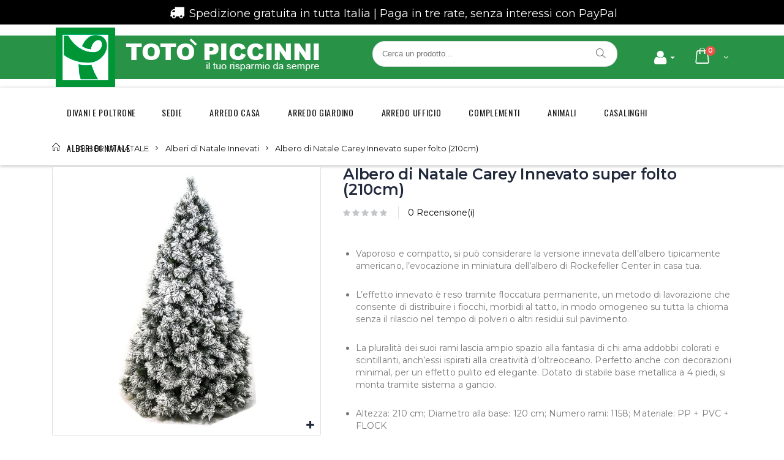

--- FILE ---
content_type: text/html; charset=UTF-8
request_url: https://www.magazzinitotopiccinni.it/albero-di-natale-carey-innevato-super-folto-210-cm.html
body_size: 19645
content:
<!DOCTYPE html>
<html lang="it">
<head>
<meta http-equiv="Content-Type" content="text/html; charset=utf-8" />
<title>Albero di Natale Carey Innevato super folto</title>
<meta name="description" content=" Vaporoso e compatto, si può considerare la versione innevata dell’albero tipicamente americano, l’evocazione in miniatura dell’albero di Rockef" />
<meta name="robots" content="INDEX,FOLLOW" />
	
<meta name="viewport" content="width=device-width, initial-scale=1.0"/>
<link rel="icon" href="https://www.magazzinitotopiccinni.it/media/favicon/default/logo_1.png" type="image/x-icon" />
<link rel="shortcut icon" href="https://www.magazzinitotopiccinni.it/media/favicon/default/logo_1.png" type="image/x-icon" />

<link rel="stylesheet" href='//fonts.googleapis.com/css?family=Montserrat%3A300%2C300italic%2C400%2C400italic%2C600%2C600italic%2C700%2C700italic%2C800%2C800italic&subset=latin' type='text/css' />
<link href='//fonts.googleapis.com/css?family=Shadows+Into+Light' rel='stylesheet' type='text/css'/>
<link href="https://fonts.googleapis.com/css?family=Oswald:300,400,700" rel="stylesheet">
<link href="https://fonts.googleapis.com/css?family=Poppins:300,400,500,600,700" rel="stylesheet">
<!--<link rel="stylesheet" href="https://cdnjs.cloudflare.com/ajax/libs/font-awesome/4.7.0/css/font-awesome.min.css">-->
<link rel="stylesheet" href="https://use.fontawesome.com/releases/v5.1.1/css/all.css" integrity="sha384-O8whS3fhG2OnA5Kas0Y9l3cfpmYjapjI0E4theH4iuMD+pLhbf6JI0jIMfYcK3yZ" crossorigin="anonymous">
<link rel="stylesheet" type="text/css" href="https://www.magazzinitotopiccinni.it/js/smartwave/jquery/jquery-ui.min.css" />
<link rel="stylesheet" type="text/css" href="https://www.magazzinitotopiccinni.it/js/smartwave/ajaxcart/ajaxaddto.css" />
<link rel="stylesheet" type="text/css" href="https://www.magazzinitotopiccinni.it/js/calendar/calendar-win2k-1.css" />
<link rel="stylesheet" type="text/css" href="https://www.magazzinitotopiccinni.it/js/smartwave/jquery/plugins/etalage/etalage.css" />
<link rel="stylesheet" type="text/css" href="https://www.magazzinitotopiccinni.it/js/smartwave/jquery/jquery-ui.optimized.min.css" />
<link rel="stylesheet" type="text/css" href="https://www.magazzinitotopiccinni.it/js/smartwave/bootstrap/css/bootstrap.optimized.min.css" />
<link rel="stylesheet" type="text/css" href="https://www.magazzinitotopiccinni.it/js/smartwave/jquery/plugins/owl-carousel/owl.carousel.css" />
<link rel="stylesheet" type="text/css" href="https://www.magazzinitotopiccinni.it/js/smartwave/jquery/plugins/owl-carousel/owl.theme.css" />
<link rel="stylesheet" type="text/css" href="https://www.magazzinitotopiccinni.it/js/smartwave/jquery/plugins/owl-carousel/owl.transitions.css" />
<link rel="stylesheet" type="text/css" href="https://www.magazzinitotopiccinni.it/js/smartwave/jquery/plugins/selectbox/selectbox.css" />
<link rel="stylesheet" type="text/css" href="https://www.magazzinitotopiccinni.it/skin/frontend/base/default/css/widgets.css" media="all" />
<link rel="stylesheet" type="text/css" href="https://www.magazzinitotopiccinni.it/skin/frontend/base/default/magehit/ajaxsearch/css/ajaxsearch.css" media="all" />
<link rel="stylesheet" type="text/css" href="https://www.magazzinitotopiccinni.it/skin/frontend/base/default/css/avisverifies/avisverifies.css" media="all" />
<link rel="stylesheet" type="text/css" href="https://www.magazzinitotopiccinni.it/skin/frontend/base/default/scalapay/scalapay_popup_modal.css" media="all" />
<link rel="stylesheet" type="text/css" href="https://www.magazzinitotopiccinni.it/skin/frontend/smartwave/default/fancybox/css/jquery.fancybox.css" media="all" />
<link rel="stylesheet" type="text/css" href="https://www.magazzinitotopiccinni.it/skin/frontend/smartwave/default/catalogcategorysearch/catalogcategorysearch.css" media="all" />
<link rel="stylesheet" type="text/css" href="https://www.magazzinitotopiccinni.it/skin/frontend/smartwave/default/filterproducts/css/style.css" media="all" />
<link rel="stylesheet" type="text/css" href="https://www.magazzinitotopiccinni.it/skin/frontend/smartwave/porto/megamenu/css/font-awesome.min.css" media="all" />
<link rel="stylesheet" type="text/css" href="https://www.magazzinitotopiccinni.it/skin/frontend/smartwave/porto/megamenu/css/megamenu.css" media="all" />
<link rel="stylesheet" type="text/css" href="https://www.magazzinitotopiccinni.it/skin/frontend/smartwave/porto/megamenu/css/megamenu_responsive.css" media="all" />
<link rel="stylesheet" type="text/css" href="https://www.magazzinitotopiccinni.it/skin/frontend/smartwave/default/quickview/css/styles.css" media="all" />
<link rel="stylesheet" type="text/css" href="https://www.magazzinitotopiccinni.it/skin/frontend/smartwave/porto/socialfeeds/css/style.css" media="all" />
<link rel="stylesheet" type="text/css" href="https://www.magazzinitotopiccinni.it/skin/frontend/smartwave/default/socialicons/css/styles.css" media="all" />
<link rel="stylesheet" type="text/css" href="https://www.magazzinitotopiccinni.it/skin/frontend/smartwave/porto/css/animate.optimized.css" media="all" />
<link rel="stylesheet" type="text/css" href="https://www.magazzinitotopiccinni.it/skin/frontend/smartwave/porto/icons/css/porto.css" media="all" />
<link rel="stylesheet" type="text/css" href="https://www.magazzinitotopiccinni.it/skin/frontend/smartwave/porto/icons/css/animation.css" media="all" />
<link rel="stylesheet" type="text/css" href="https://www.magazzinitotopiccinni.it/skin/frontend/smartwave/porto/css/local.css" media="all" />
<link rel="stylesheet" type="text/css" href="https://www.magazzinitotopiccinni.it/skin/frontend/smartwave/porto/css/responsive.css" media="all" />
<link rel="stylesheet" type="text/css" href="https://www.magazzinitotopiccinni.it/skin/frontend/smartwave/porto/css/header/type20.css" media="all" />
<link rel="stylesheet" type="text/css" href="https://www.magazzinitotopiccinni.it/skin/frontend/smartwave/porto/css/layout_1280.css" media="all" />
<link rel="stylesheet" type="text/css" href="https://www.magazzinitotopiccinni.it/skin/frontend/smartwave/porto/css/disable_border_radius.css" media="all" />
<link rel="stylesheet" type="text/css" href="https://www.magazzinitotopiccinni.it/skin/frontend/smartwave/porto/css/configed/design_default.css" media="all" />
<link rel="stylesheet" type="text/css" href="https://www.magazzinitotopiccinni.it/skin/frontend/smartwave/porto/css/configed/settings_default.css" media="all" />
<link rel="stylesheet" type="text/css" href="https://www.magazzinitotopiccinni.it/skin/frontend/smartwave/porto_child/css/custom.css" media="all" />
<link rel="stylesheet" type="text/css" href="https://www.magazzinitotopiccinni.it/skin/frontend/base/default/css/soisypayment/simulation.css" media="all" />
<link rel="stylesheet" type="text/css" href="https://www.magazzinitotopiccinni.it/skin/frontend/smartwave/porto/css/print.css" media="print" />
<script type="text/javascript" src="https://www.magazzinitotopiccinni.it/media/js/42b4004c0d5d475fe03c2538613491bc.js"></script>
<script type="text/javascript" src="https://www.magazzinitotopiccinni.it/media/js/0fff73df2ff7158d5ee4ad6fdc2d72b6.js" data-group="js001"></script>
<link rel="canonical" href="https://www.magazzinitotopiccinni.it/albero-di-natale-carey-innevato-super-folto-210-cm.html" />
<!--[if gt IE 7]>
<link rel="stylesheet" type="text/css" href="https://www.magazzinitotopiccinni.it/skin/frontend/smartwave/porto/css/styles-ie.css" media="all" />
<![endif]-->
<!--[if lt IE 7]>
<script type="text/javascript" src="https://www.magazzinitotopiccinni.it/media/js/44efce2f9b9740e8852c949ef7931efb.js"></script>
<![endif]-->
<!--[if lt IE 9]>
<script type="text/javascript" src="https://www.magazzinitotopiccinni.it/media/js/28570a69293bbad1d2c03b500ce46e4e.js"></script>
<![endif]-->

<script type="text/javascript">
//<![CDATA[
Mage.Cookies.path     = '/';
Mage.Cookies.domain   = '.www.magazzinitotopiccinni.it';
//]]>
</script>

<script type="text/javascript">
//<![CDATA[
optionalZipCountries = ["IT"];
//]]>
</script>

<!-- Start Google Tag Manager -->	
	
<script type="text/javascript">
dataLayer = [{
    "pageCategory": "product-detail"
}];
</script>

<script type="text/javascript">
dataLayer.push({
    "ecommerce": {
        "detail": {
            "actionField": {
                "list": "Catalog"
            },
            "products": {
                "name": "Albero di Natale Carey Innevato super folto (210cm)",
                "id": "BK-VT7M-880B",
                "price": "169",
                "category": "Default Category|CASALINGHI|ALBERI DI NATALE|Alberi di Natale Innevati"
            }
        }
    }
});
</script>
	
	<script>(function(w,d,s,l,i){w[l]=w[l]||[];w[l].push({'gtm.start':
	new Date().getTime(),event:'gtm.js'});var f=d.getElementsByTagName(s)[0],
	j=d.createElement(s),dl=l!='dataLayer'?'&l='+l:'';j.async=true;j.src=
	'//www.googletagmanager.com/gtm.js?id='+i+dl;f.parentNode.insertBefore(j,f);
	})(window,document,'script','dataLayer','GTM-MX7GJPP');</script>
		
<!-- End Google Tag Manager -->
		
<script type="application/ld+json">{"@context":"http:\/\/schema.org","@type":"WebSite","url":"https:\/\/www.magazzinitotopiccinni.it\/","name":"Magazzini Tot\u00f2 Piccinni"}</script>    <meta class="netreviewsWidget" id="netreviewsWidgetNum3240" data-jsurl="https://cl.avis-verifies.com/it/cache/4/e/5/4e53b5d9-326f-7c84-3536-31565422a57e/widget4/widget19-3240_script.js"/><script src="https://cl.avis-verifies.com/it/widget4/widget19_FB3.min.js"></script><meta class="netreviewsWidget" id="netreviewsWidgetNum3235" data-jsurl="https://cl.avis-verifies.com/it/cache/4/e/5/4e53b5d9-326f-7c84-3536-31565422a57e/widget4/widget22-3235_script.js"/><script src="https://cl.avis-verifies.com/it/widget4/widget22_FB3.min.js"></script><script type="text/javascript">
	jQuery(function($){
		var scrolled = false;
		$(window).scroll(function(){
			    if(140<$(window).scrollTop() && !scrolled){
                    if(!$('.header-container .menu-wrapper .mini-cart').length && !$('.header-container .menu-wrapper .sticky-logo').length){
				    $('.header-container').addClass("sticky-header");
				    var minicart = $('.header-container .mini-cart').html();
				    $('.header-container .menu-wrapper').append('<div class="mini-cart">'+minicart+'</div>');
                                    var logo_image = $('<div>').append($('.header-container .header > .logo').clone()).html();
                    $('.header-container .menu-wrapper').prepend('<div class="sticky-logo">'+logo_image+'</div>');
                                        $(".sticky-logo img").attr("src","https://www.magazzinitotopiccinni.it/skin/frontend/smartwave/porto_child/images/AgrifarmaPiccinniSmallN.png");
                    $('.header-container.type15.sticky-header .header > .logo img').addClass("hide");
                    $('.header-container.type15.sticky-header .header > .logo img.sticky-logo-image').remove();
                    $('.header-container.type15.sticky-header .header > .logo').append('<img src="https://www.magazzinitotopiccinni.it/skin/frontend/smartwave/porto_child/images/AgrifarmaPiccinniSmallN.png" class="sticky-logo-image" alt="Sticky Logo"/>');
                                    				    $('.header-container .header-wrapper > div').each(function(){
					    if($(this).hasClass("container")){
						    $(this).addClass("already");
					    } else {
						    $(this).addClass("container");
					    }
				    });
				    scrolled = true;
                    }
			    }
			    if(140>=$(window).scrollTop() && scrolled){
				    $('.header-container').removeClass("sticky-header");
				    $('.header-container .menu-wrapper .mini-cart').remove();
                                    $('.header-container .menu-wrapper > .sticky-logo').remove();
                    $('.header-container.type15 .header > .logo img.sticky-logo-image').remove();
                    $('.header-container.type15 .header > .logo img').removeClass("hide");
                				    scrolled = false;
				    $('.header-container .header-wrapper > div').each(function(){
					    if($(this).hasClass("already")){
						    $(this).removeClass("already");
					    } else {
						    $(this).removeClass("container");
					    }
				    });
			    }
		});
	});
</script><script type="text/javascript">
//<![CDATA[
	if (typeof EM == 'undefined') EM = {};
	EM.Quickview = {
		QS_FRM_WIDTH    :"1000",
		QS_FRM_HEIGHT   : "730"
	};
//]]	
</script> 
<!-- OG META Product Data -->
<meta property="og:title" content="Albero di Natale Carey Innevato super folto" />
<meta property="og:site_name" content="Magazzini Totò Piccinni" />
<meta property="og:type" content="product" />
<meta property="og:url" content="https://www.magazzinitotopiccinni.it/albero-di-natale-carey-innevato-super-folto-210-cm.html" />
<meta property="og:image" content="https://www.magazzinitotopiccinni.it/media/catalog/product/cache/1/image/265x/9df78eab33525d08d6e5fb8d27136e95/a/l/albero-di-natale-artificiale-realistico-innevato-bianco-verde-pvc-pp-carey-xone_1.jpg" />
<meta property="og:image:type" content="image/jpeg" />
<meta property="og:image:width" content="265" />
<meta property="og:image:height" content="265" />
<meta property="og:description" content="
Vaporoso e compatto, si pu&ograve; considerare la versione innevata dell&rsquo;albero tipicamente americano, l&rsquo;evocazione in miniatura dell&rsquo;albero di Rockefeller Center in casa tua.
L&rsquo;effetto innevato &egrave; reso tramite floccatura permanente, un metodo di lavorazione che consente di distribuire i fiocchi, morbidi al tatto, in modo omogeneo su tutta la chioma senza il rilascio nel tempo di polveri o altri residui sul pavimento.
La pluralit&agrave; dei suoi rami lascia ampio spazio alla fantasia di chi ama addobbi colorati e scintillanti, anch&rsquo;essi ispirati alla creativit&agrave; d&rsquo;oltreoceano. Perfetto anche con decorazioni minimal, per un effetto pulito ed elegante. Dotato di stabile base metallica a 4 piedi, si monta tramite sistema a gancio.
Altezza: 210 cm; Diametro alla base: 120 cm; Numero rami: 1158; Materiale: PP + PVC + FLOCK
" />
<meta property="fb:app_id" content="2454324421349368"/>
<script type="application/ld+json">{"@context":"http:\/\/schema.org\/","@type":"WebPage","speakable":{"@type":"SpeakableSpecification","cssSelector":[".short-description"],"xpath":["\/html\/head\/title"]}}</script>
                        <script async defer src="https://cdn.soisy.it/loan-quote-widget.js" ></script>
                    <script type="text/javascript">//<![CDATA[
        var Translator = new Translate({"HTML tags are not allowed":"I tag HTML non sono permessi","Please select an option.":"Selezionare una opzione.","This is a required field.":"Questo \u00e8 un campo obbligatorio.","Please enter a valid number in this field.":"Inserire un numero valido in questo campo.","The value is not within the specified range.":"Il valore non \u00e8 compreso nell\\'intervallo specificato.","Please use numbers only in this field. Please avoid spaces or other characters such as dots or commas.":"Utilizzare solo numeri in questo campo. Evitare spazi o altri caratteri come punti e virgole.","Please use letters only (a-z or A-Z) in this field.":"Utilizzare solo lettere in questo campo (a-z o A-Z).","Please use only letters (a-z), numbers (0-9) or underscore(_) in this field, first character should be a letter.":"Utilizzare solo lettere (a-z), numeri (0-9) o underscore(_) in questo campo, la prima lettera deve essere una lettera.","Please use only letters (a-z or A-Z) or numbers (0-9) only in this field. No spaces or other characters are allowed.":"Utilizzare solo lettere (a-z o A-Z) o solo numeri (0-9) in questo campo. Non sono permessi spazi o altri caratteri.","Please use only letters (a-z or A-Z) or numbers (0-9) or spaces and # only in this field.":"Utilizzare solo lettere (a-z or A-Z) o numeri (0-9) o spazi o solo # in questo campo.","Please enter a valid phone number. For example (123) 456-7890 or 123-456-7890.":"Inserisci un numero di telefono valido. Per esempio (123) 456-7890 o 123-456-7890.","Please enter a valid fax number. For example (123) 456-7890 or 123-456-7890.":"Inserire un numero di fax valido. Per esempio (123) 456-7890 or 123-456-7890.","Please enter a valid date.":"Inserire una data valida.","The From Date value should be less than or equal to the To Date value.":"Il valore Dalla Data deve essere minore o uguale al valore della Data A.","Please enter a valid email address. For example johndoe@domain.com.":"Controlla questo campo, assicurati che non ci siano spazi e l'indirizzo sia corretto. Es. johndoe@domain.com","Please use only visible characters and spaces.":"Utilizzare solo caratteri visibili e spazi.","Please enter 7 or more characters. Password should contain both numeric and alphabetic characters.":"Inserire 7 o pi\u00f9 caratteri. La password dovrebbe contenere sia caratteri numerici che alfabetici.","Please make sure your passwords match.":"Assicurati che le password corrispondano.","Please enter a valid URL. Protocol is required (http:\/\/, https:\/\/ or ftp:\/\/)":"Inserire un URL valido. Il protocollo \u00e8 obbligatorio (http:\/\/, https:\/\/ or ftp:\/\/)","Please enter a valid URL. For example http:\/\/www.example.com or www.example.com":"Inserire un URL valido. Per esempio http:\/\/www.example.com o www.example.com","Please enter a valid URL Key. For example \"example-page\", \"example-page.html\" or \"anotherlevel\/example-page\".":"Inserire un chiave URL valida. Per esempio \"example-page\", \"example-page.html\" o \"anotherlevel\/example-page\".","Please enter a valid XML-identifier. For example something_1, block5, id-4.":"Inserire un identificativo XML valido. Per esempio something_1, block5, id-4.","Please enter a valid social security number. For example 123-45-6789.":"Inserire un numero valido di previdenza sociale. Per esempio 123-45-6789.","Please enter a valid zip code. For example 90602 or 90602-1234.":"Inserire un codice zip valdio. Per esempio 90602 o 90602-1234.","Please enter a valid zip code.":"Inserire codice zip valido.","Please use this date format: dd\/mm\/yyyy. For example 17\/03\/2006 for the 17th of March, 2006.":"Utilizzare questo formato della data: dd\/mm\/yyyy. Per esempio 17\/03\/2006 per il 17 di Marzo, 2006.","Please enter a valid $ amount. For example $100.00.":"Inserire un importo valido di $. Per esempio $100.00.","Please select one of the above options.":"Selezionare una delle opzioni soprastanti.","Please select one of the options.":"Selezionare una delle opzioni.","Please select State\/Province.":"Selezionare Stato\/Provincia.","Please enter a number greater than 0 in this field.":"Insereire un numero maggiore di 0 in questo campo.","Please enter a number 0 or greater in this field.":"Inserire 0 o un numero supereiore in questo campo.","Please enter a valid credit card number.":"Inserire un numero di carta di credito valido.","Credit card number does not match credit card type.":"Il numero della carta di credito non corrisponde al tipo della carta.","Card type does not match credit card number.":"Il tipo di carda non corrisponde con il numero della carta di credito.","Incorrect credit card expiration date.":"Data scadenza carta di credito non corretta.","Please enter a valid credit card verification number.":"Inserire numero di verifica della carta di credito.","Please use only letters (a-z or A-Z), numbers (0-9) or underscore(_) in this field, first character should be a letter.":"In questo campo utilizzare solo lettere (a-z or A-Z), numeri (0-9) o underscore(_), il primo carattere deve essere una lettera.","Please input a valid CSS-length. For example 100px or 77pt or 20em or .5ex or 50%.":"Inserire una lunghezza CSS valida. Per esempio 100px o 77pt or 20em o .5ex or 50%.","Text length does not satisfy specified text range.":"La lunghezza del testo non rispetta la lunghezza specificata.","Please enter a number lower than 100.":"Inserire un numero minore di 100.","Please select a file":"Seleziona un file","Please enter issue number or start date for switch\/solo card type.":"Si prega di inserrie il numero di rilascio o la data di inizio per switch\/solo tipo della carta.","Please wait, loading...":"Attendere prego, caricamento...","This date is a required value.":"Questa data \u00e8 un valore obbligatorio.","Please enter a valid day (1-%d).":"Inserisci un giorno valido (1-%d).","Please enter a valid month (1-12).":"Inserire mese (1-12).","Please enter a valid year (1900-%d).":"Inserire anno (1900-%d).","Please enter a valid full date":"Inserire una data completa valida","Please enter a valid date between %s and %s":"Inserire una data valida tra %s e %s","Please enter a valid date equal to or greater than %s":"Inserire una data valida uguale o maggiore di %s","Please enter a valid date less than or equal to %s":"Inserire una data valida inferiore o uguale a %s","Complete":"Completo","Add Products":"Aggiungi prodotti","Please choose to register or to checkout as a guest":"Scegliere se registrarsi o fare il checkout come ospite","Your order cannot be completed at this time as there is no shipping methods available for it. Please make necessary changes in your shipping address.":"Il tuo ordine non pu\u00f2 essere completato in questo momento perch\u00e9 non ci sono metodi di spedizioni disponibili per esso. Devi modificare il tuo indirizzo di spedizione .","Please specify shipping method.":"Specificare un metodo di spedizione.","Your order cannot be completed at this time as there is no payment methods available for it.":"Il tuo ordine non pu\u00f2 essere completato in questo momento perch\u00e9 non ci sono metodi di pagamento disponibili per esso.","Please specify payment method.":"Specificare un metodo di pagamento.","Please wait...":"Attendere prego...","Payment authorization error":"Si \u00e8 verificato un problema nell'autorizzazione del pagamento","Complete payment on Banca Sella website":"Continua il pagamento sul sito di Banca Sella","Send Credit Card Data":"Invia i dati della carta di credito","Please correct the highlighted fields":"Per favore correggi i campi evidenziati"});
        //]]></script><meta http-equiv="Content-Security-Policy" content="upgrade-insecure-requests">
<!-- Facebook Pixel Code -->
<script>
!function(f,b,e,v,n,t,s)
{if(f.fbq)return;n=f.fbq=function(){n.callMethod?
n.callMethod.apply(n,arguments):n.queue.push(arguments)};
if(!f._fbq)f._fbq=n;n.push=n;n.loaded=!0;n.version='2.0';
n.queue=[];t=b.createElement(e);t.async=!0;
t.src=v;s=b.getElementsByTagName(e)[0];
s.parentNode.insertBefore(t,s)}(window, document,'script',
'https://connect.facebook.net/en_US/fbevents.js');
fbq('init', '438162877310856');
fbq('track', 'PageView');
</script>
<noscript><img height="1" width="1" style="display:none"
src="https://www.facebook.com/tr?id=438162877310856&ev=PageView&noscript=1"
/></noscript>
<!-- End Facebook Pixel Code -->


<!--<link rel="stylesheet" type="text/css" href="https://www.magazzinitotopiccinni.it/skin/frontend/base/default/css/avisverifies/avisverifies.css" media="all" />-->
<!--<script type="text/javascript" src="https://www.magazzinitotopiccinni.it/js/avisverifies/avisverifies.js"></script>-->

<!-- HEATMAP MICROSOFT -->
<script type="text/javascript">
    (function(c,l,a,r,i,t,y){
        c[a]=c[a]||function(){(c[a].q=c[a].q||[]).push(arguments)};
        t=l.createElement(r);t.async=1;t.src="https://www.clarity.ms/tag/"+i;
        y=l.getElementsByTagName(r)[0];y.parentNode.insertBefore(t,y);
    })(window, document, "clarity", "script", "c9jufqimvp");
</script>

<script>
jQuery(document).ready(function(){
    jQuery('input[name="billing[postcode]"]').addClass('required-entry');
jQuery('label em.cap').css('display','block');
  });
</script>


<style type="text/css">
.products-grid .product-image {
    position: relative;
    overflow: hidden;
}

/* Nota: Ora l'etichetta appare SOLO se il prodotto ha la classe 'sconto-alto' aggiunta dallo script sotto */
.products-grid li.item.sconto-alto .product-image::after {
    content: 'Promo';            /* Testo etichetta */
    position: absolute;
    top: 15px;
    left: -30px;
    width: 100px;
    padding: 5px 0;
    background-color: #ff0000;
    color: #ffffff;
    text-align: center;
    font-weight: bold;
    font-family: Arial, sans-serif;
    text-transform: uppercase;
    font-size: 12px;
    line-height: 12px;
    -webkit-transform: rotate(-45deg);
    -ms-transform: rotate(-45deg);
    transform: rotate(-45deg);
    box-shadow: 0 2px 4px rgba(0,0,0,0.2);
    z-index: 10;
}
</style>

<script type="text/javascript">
document.addEventListener("DOMContentLoaded", function() {
    // 1. Trova tutti i prodotti nella griglia
    var prodotti = document.querySelectorAll('.products-grid li.item');

    prodotti.forEach(function(prodotto) {
        // 2. Cerca i prezzi dentro ogni prodotto
        var prezzoVecchioEl = prodotto.querySelector('.old-price .price');
        var prezzoScontatoEl = prodotto.querySelector('.special-price .price');

        // Se esistono entrambi i prezzi (quindi il prodotto è scontato)
        if (prezzoVecchioEl && prezzoScontatoEl) {
            
            // 3. Pulisce i testi da "€" e virgole per avere numeri puri
            // Esempio: "€ 135,00" diventa 135.00
            var vecchio = parseFloat(prezzoVecchioEl.innerText.replace(/[^\d,]/g, '').replace(',', '.'));
            var nuovo = parseFloat(prezzoScontatoEl.innerText.replace(/[^\d,]/g, '').replace(',', '.'));

            if (vecchio > 0) {
                // 4. Calcola la percentuale di sconto
                var sconto = ((vecchio - nuovo) / vecchio) * 100;

                // 5. SE LO SCONTO È MAGGIORE O UGUALE AL 30%
                if (sconto >= 30) {
                    // Aggiunge la classe speciale che fa apparire l'etichetta
                    prodotto.classList.add('sconto-alto');
                }
            }
        }
    });
});
</script>

<style type="text/css">
/* Allineamento a sinistra titoli prodotti */
.products-grid .product-name,
.products-grid .product-name a {
    text-align: left !important;
}
</style>

<script type="text/javascript">
//<![CDATA[
if (typeof dailydealTimeCountersCategory == 'undefined') {
	var dailydealTimeCountersCategory = new Array();
	var i = 0;
}
//]]>
</script>
<!--Porto Magento Theme: v3.0.4--></head>
<body class=" catalog-product-view catalog-product-view product-albero-di-natale-carey-innevato-super-folto-210-cm">

<!-- Start Google Tag Manager -->		
	<noscript><iframe src="//www.googletagmanager.com/ns.html?id=GTM-MX7GJPP"
	height="0" width="0" style="display:none;visibility:hidden"></iframe></noscript>	
<!-- End Google Tag Manager -->		

<div class="wrapper">
        <noscript>
        <div class="global-site-notice noscript">
            <div class="notice-inner">
                <p>
                    <strong>JavaScript sembra essere disabilitato nel tuo browser.</strong><br />
                    Devi abilitare JavaScript nel tuo browser per utlizzare le funzioni di questo sito.                </p>
            </div>
        </div>
    </noscript>
    <div class="page">
        <!--<div class="promo-section-container w3-black"><img alt="" src="https://www.magazzinitotopiccinni.it/media/wysiwyg/porto/homepage/content/21/spedizioneGratuita.png" /><span>Spedizionegratuita in tutta Italia</span></div>-->
<div class="the-icons span3 w3-padding w3-text-white" style="background: black;" title="Code: 0xe858"><em class="demo-icon icon-truck w3-xlarge"></em> <span class="i-name w3-large">Spedizione gratuita in tutta Italia | </span><span class="i-name w3-large">Paga in tre rate, senza interessi con PayPal</span></div>
<style><!--
@media (max-width:1023px){
.w3-large{
font-size: 14px !important;
}
.w3-xlarge{
font-size: 16px !important;
}
}
--></style>        <div class="header-container type20 header-newskin">
    <div class="header container">
                <a href="https://www.magazzinitotopiccinni.it/" title="Magazzini Totò Piccinni" class="logo"><strong>Magazzini Totò Piccinni</strong><img src="https://www.magazzinitotopiccinni.it/skin/frontend/smartwave/porto/images/AgrifarmaPiccinniNew.png" alt="Magazzini Totò Piccinni" /></a>
                <div class="cart-area">
            <div class="top-links-inner">
                                                                <div class="top-links-area">
                    <div class="top-links-icon"><a href="javascript:void(0)"><i class="fa fa-user" aria-hidden="true"></i></a></div>
                    <ul class="links">
                        <li class="first" ><a href="https://www.magazzinitotopiccinni.it/customer/account/" title="Il mio account" >Il mio account</a></li>
                                <li ><a href="https://www.magazzinitotopiccinni.it/wishlist/" title="La mia wishlist" >La mia wishlist</a></li>
                                <li class=" last" ><a href="https://www.magazzinitotopiccinni.it/customer/account/login/" title="Accedi" >Accedi</a></li>
            </ul>
                </div>
                <div class="clearer"></div>
            </div>
            <div class="mini-cart">
                    <a href="javascript:void(0)" class="mybag-link"><i class="icon-mini-cart"></i><span class="cart-info"><span class="cart-qty">0</span><span>Item(s)</span></span></a>
        <div class="topCartContent block-content theme-border-color">
            <div class="inner-wrapper">                                                                    <p class="cart-empty">
                        Non hai articoli nel carrello.                    </p>
                            </div>
        </div>
<script type="text/javascript">
    jQuery(function($){
        $('.mini-cart').mouseover(function(e){
            $(this).children('.topCartContent').fadeIn(200);
            return false;
        }).mouseleave(function(e){
            $(this).children('.topCartContent').fadeOut(200);
            return false;
        });
    });
</script>
</div>        </div>
        <div class="search-area">
            <a href="javascript:void(0);" class="search-icon"><i class="icon-search"></i></a>
            
<script type="text/javascript">
//<![CDATA[
/*     var searchForm = new Varien.searchForm('search_mini_form', 'search', 'Cerca...');
    searchForm.initAutocomplete('https://www.magazzinitotopiccinni.it/catalogsearch/ajax/suggest/', 'search_autocomplete'); */
//]]>
</script>


<style>
.autocomplete strong{color:#F00F00 !important;}
</style>
<form id="search_mini_form" action="https://www.magazzinitotopiccinni.it/catalogsearch/result/" method="get">
        <div class="mini-search form-search">
            <div id="searchajaxico" class=""></div>
            <label for="search"></label>
                                                    <input id="search" type="text" class="input-text" name="q" placeholder="Cerca un prodotto..." style="width:300px !important;height:40px !important;"/>
           
			<button type="submit" title="Cerca" class="button"><i class="icon-search"></i></button>
			<div id="search_autocomplete" class="search-autocomplete"></div>
			<div class="clearer"></div>
        </div>
</form>
<script type="text/javascript">
//<![CDATA[
        function initAutocomplete(){
        new Autocomplete('search', {
            serviceUrl   : 'https://www.magazzinitotopiccinni.it/ajaxsearch/',
            enableloader : true,
            minChars     : 3,
            maxHeight    : 300,
            width        : 300,
            //searchtext   : 'Cerca un prodotto...',
            onSelect     : function (value, data) {setLocation(value.url);}
        });
    }
    if (Prototype.Browser.IE) {
        Event.observe(window, 'load', initAutocomplete);
    } else {
        document.observe("dom:loaded", initAutocomplete);
    }
//]]>
</script>
        </div>
        <div class="menu-icon"><a href="javascript:void(0)" title="Menu"><i class="fa fa-bars"></i></a></div>
            </div>
    <div class="header-wrapper">
<div class="main-nav">
    <div class="container">            
        <div class="menu-wrapper">
            <div class="menu-all-pages-container">
                <ul class="menu">
                    
<li class="menu-full-width  " data-id = "554">
<a href="//www.magazzinitotopiccinni.it/divani-e-poltrone.html">DIVANI&nbsp;E&nbsp;POLTRONE</a>
<div class="nav-sublist-dropdown" style="display: none;">
<div class="container">
<div style="padding: 30px 0; text-align: center;"><i class="ajax-loader small animate-spin"></i></div>
</div>
</div>
</li>
<li class="menu-full-width  " data-id = "520">
<a href="//www.magazzinitotopiccinni.it/sedie.html">SEDIE</a>
<div class="nav-sublist-dropdown" style="display: none;">
<div class="container">
<div style="padding: 30px 0; text-align: center;"><i class="ajax-loader small animate-spin"></i></div>
</div>
</div>
</li>
<li class="menu-full-width  " data-id = "3">
<a href="//www.magazzinitotopiccinni.it/arredamento.html">ARREDO&nbsp;CASA</a>
<div class="nav-sublist-dropdown" style="display: none;">
<div class="container">
<div style="padding: 30px 0; text-align: center;"><i class="ajax-loader small animate-spin"></i></div>
</div>
</div>
</li>
<li class="menu-full-width  " data-id = "14">
<a href="//www.magazzinitotopiccinni.it/arredo-giardino.html">ARREDO&nbsp;GIARDINO</a>
<div class="nav-sublist-dropdown" style="display: none;">
<div class="container">
<div style="padding: 30px 0; text-align: center;"><i class="ajax-loader small animate-spin"></i></div>
</div>
</div>
</li>
<li class="menu-full-width  " data-id = "102">
<a href="//www.magazzinitotopiccinni.it/arredo-ufficio.html">Arredo&nbsp;Ufficio</a>
<div class="nav-sublist-dropdown" style="display: none;">
<div class="container">
<div style="padding: 30px 0; text-align: center;"><i class="ajax-loader small animate-spin"></i></div>
</div>
</div>
</li>
<li class="menu-full-width  " data-id = "677">
<a href="//www.magazzinitotopiccinni.it/complementi.html">COMPLEMENTI</a>
<div class="nav-sublist-dropdown" style="display: none;">
<div class="container">
<div style="padding: 30px 0; text-align: center;"><i class="ajax-loader small animate-spin"></i></div>
</div>
</div>
</li>
<li class="menu-full-width  " data-id = "7">
<a href="//www.magazzinitotopiccinni.it/animali.html">ANIMALI</a>
<div class="nav-sublist-dropdown" style="display: none;">
<div class="container">
<div style="padding: 30px 0; text-align: center;"><i class="ajax-loader small animate-spin"></i></div>
</div>
</div>
</li>
<li class="menu-full-width  " data-id = "13">
<a href="//www.magazzinitotopiccinni.it/casalinghi.html">CASALINGHI</a>
<div class="nav-sublist-dropdown" style="display: none;">
<div class="container">
<div style="padding: 30px 0; text-align: center;"><i class="ajax-loader small animate-spin"></i></div>
</div>
</div>
</li>
<li class="menu-full-width  " data-id = "511">
<a href="//www.magazzinitotopiccinni.it/alberi-di-natale-artificiali.html">ALBERI&nbsp;DI&nbsp;NATALE</a>
<div class="nav-sublist-dropdown" style="display: none;">
<div class="container">
<div style="padding: 30px 0; text-align: center;"><i class="ajax-loader small animate-spin"></i></div>
</div>
</div>
</li>


                </ul>
            </div>
        </div>
    </div>
</div>

</div>

<script type="text/javascript">
var SW_MENU_POPUP_WIDTH = 0;
jQuery(function($){
    $(document).ready(function(){
        $('.main-nav .menu').et_menu({
            type: "default",
            delayTime: 100        });
        url = "https://www.magazzinitotopiccinni.it/swmegamenu/index/showpopup";
        $(".main-nav ul.menu > li.menu-static-width, .main-nav ul.menu > li.menu-full-width, .main-nav ul.menu > li.menu-item").off("mouseover").on("mouseover",function(){
            if(!$(this).hasClass("ajax-loaded") && !$(this).hasClass("ajax-loading") && $(this).attr("data-id")) {
                var cur_menu_item = $(this);
                param = "?category_id="+$(this).attr("data-id");
                $(cur_menu_item).addClass("ajax-loading");
                $.ajax({
                    url: url+param,
                    dataType: 'json',
                    type: 'post',
                    success: function(data) {
                        $(cur_menu_item).removeClass("ajax-loading").addClass("ajax-loaded");
                        $(cur_menu_item).children(".nav-sublist-dropdown").children(".container").html(data['popup_content']).hide().fadeIn();
                    },
                    error: function(){
                        $(cur_menu_item).removeClass("ajax-loading");
                    }
                });
            }
        });
    });
});
</script></div>
<div class="mobile-nav side-block container">
    <span class="close-sidebar-menu"><i class="icon-cancel"></i></span>
    <div class="menu-all-pages-container">
        <ul class="menu">
                    <li style="padding: 30px 0; text-align: center;"><i class="ajax-loader medium animate-spin"></i></li>
                </ul>
    </div>
        <div class="custom-block"></div></div>
<div class="mobile-nav-overlay close-mobile-nav"></div>
<script type="text/javascript">
jQuery(function($){
    $(document).ready(function(){
        var ajax_mobile_url = "https://www.magazzinitotopiccinni.it/swmegamenu/index/showmobilemenu";
        $(".menu-icon, .header-container.type10 .dropdown-menu > .menu-container > a").off("mousedown").on("mousedown",function(){
            if (!$(".mobile-nav ul.menu").hasClass("ajax-loaded") && !$(".mobile-nav ul.menu").hasClass("ajax-loading")) {
                $(".mobile-nav ul.menu").addClass("ajax-loading");
                $.ajax({
                    url: ajax_mobile_url,
                    dataType: 'json',
                    type: 'post',
                    success: function(data) {
                        $(".mobile-nav ul.menu").removeClass("ajax-loading").addClass("ajax-loaded").html(data['popup_content']).hide().fadeIn();
                        $(".mobile-nav ul.menu").find("li.menu-parent-item").prepend('<span class="open-child">(open)</span>');
                        $(".mobile-nav ul.menu").find(".open-child").off("click").on("click", function(){
                            if(!$(this).parent().hasClass("over")) {
                                $(this).parent().addClass("over");
                                $(this).parent().children("ul").slideDown();
                            } else {
                                $(this).parent().removeClass("over");
                                $(this).parent().children("ul").slideUp();
                            }
                        });
                    }
                });
            }
        });
    });
});
</script>        <div class="top-container"><div class="breadcrumbs">
    <div class="container">
        <div class="row">
        <div class="col-md-12 a-left">
    <ul>
                    <li class="home">
                            <a href="https://www.magazzinitotopiccinni.it/" title="Vai alla Home Page">Home</a>
                                        <span class="breadcrumbs-split"><i class="icon-right-open"></i></span>
                        </li>
                    <li class="category511">
                            <a href="https://www.magazzinitotopiccinni.it/alberi-di-natale-artificiali.html" title="">ALBERI DI NATALE</a>
                                        <span class="breadcrumbs-split"><i class="icon-right-open"></i></span>
                        </li>
                    <li class="category624">
                            <a href="https://www.magazzinitotopiccinni.it/alberi-di-natale-artificiali/alberi-di-natale-innevati.html" title="">Alberi di Natale Innevati</a>
                                        <span class="breadcrumbs-split"><i class="icon-right-open"></i></span>
                        </li>
                    <li class="product">
                            <strong>Albero di Natale Carey Innevato super folto (210cm)</strong>
                                    </li>
            </ul>
</div>
        </div>
    </div>
</div></div>        <div class="main-container col1-layout">
            <div class="main container">
                <div class="col-main">
                                        <div id="loading-mask">
<div class ="background-overlay"></div>
	<p id="loading_mask_loader" class="loader">
        <i class="ajax-loader large animate-spin"></i>
	</p>
</div>
<div id="after-loading-success-message">
	<div class ="background-overlay"></div>
	<div id="success-message-container" class="loader" >
		<div class="msg-box">Product was successfully added to your shopping cart.</div>
    	<button type="button" name="finish_and_checkout" id="finish_and_checkout" class="button btn-cart" ><span><span>
				Carrello		</span></span></button>
	<button type="button" name="continue_shopping" id="continue_shopping" class="button btn-cart" >
	<span><span>
				Continua gli acquisti		</span></span></button>
    </div>
</div>	
<script type='text/javascript'>
	jQuery('#finish_and_checkout').click(function(){
        try{
            parent.location.href = 'https://www.magazzinitotopiccinni.it/checkout/cart/';
        }catch(err){
            location.href = 'https://www.magazzinitotopiccinni.it/checkout/cart/';
        }
    });
	jQuery('#continue_shopping').click(function(){
        jQuery('#after-loading-success-message').fadeOut(200);
        clearTimeout(ajaxcart_timer);
        setTimeout(function(){
            jQuery('#after-loading-success-message .timer').text(ajaxcart_sec);
        }, 1000);});
</script><script type="text/javascript">
    var optionsPrice = new Product.OptionsPrice([]);
</script>
<div id="messages_product_view"></div>
<div class="product-view " >
    <div class="product-essential">
    <form action="https://www.magazzinitotopiccinni.it/checkout/cart/add/uenc/aHR0cHM6Ly93d3cubWFnYXp6aW5pdG90b3BpY2Npbm5pLml0L2FsYmVyby1kaS1uYXRhbGUtY2FyZXktaW5uZXZhdG8tc3VwZXItZm9sdG8tMjEwLWNtLmh0bWw,/product/3020/form_key/Tfy4Vrox6MRK2AWV/" method="post" id="product_addtocart_form">
        <input name="form_key" type="hidden" value="Tfy4Vrox6MRK2AWV" />
        <div class="no-display">
            <input type="hidden" name="product" value="3020" />
            <input type="hidden" name="related_product" id="related-products-field" value="" />
        </div>
                <div class="row">
            <div class="product-img-box col-md-5 ">
                <ul id="etalage_YmI0MTI2ZTM2ZThiODAwY2NhMWQ3Yzg2MTQwMWIyNmI">
        <li>
                <a rel="gallery" class="fancy-images fancy-images_YmI0MTI2ZTM2ZThiODAwY2NhMWQ3Yzg2MTQwMWIyNmI" href="https://www.magazzinitotopiccinni.it/media/catalog/product/cache/1/thumbnail/600x/17f82f742ffe127f42dca9de82fb58b1/a/l/albero-di-natale-artificiale-realistico-innevato-bianco-verde-pvc-pp-carey-xone_1.jpg"><span class="glyphicon glyphicon-search"></span></a>
        <img class="etalage_thumb_image" itemprop="image" src="https://www.magazzinitotopiccinni.it/media/catalog/product/cache/1/thumbnail/600x/17f82f742ffe127f42dca9de82fb58b1/a/l/albero-di-natale-artificiale-realistico-innevato-bianco-verde-pvc-pp-carey-xone_1.jpg" alt="Albero di Natale artificiale molto folto innevato bianco verde super realistico PP PVC Carey Xone"/>
        <img class="etalage_source_image" itemprop="image" src="https://www.magazzinitotopiccinni.it/media/catalog/product/cache/1/thumbnail/100x100/9df78eab33525d08d6e5fb8d27136e95/a/l/albero-di-natale-artificiale-realistico-innevato-bianco-verde-pvc-pp-carey-xone_1.jpg" alt="Albero di Natale artificiale molto folto innevato bianco verde super realistico PP PVC Carey Xone"/>
    </li>
            <li>
                <a rel="gallery" class="fancy-images fancy-images_YmI0MTI2ZTM2ZThiODAwY2NhMWQ3Yzg2MTQwMWIyNmI" href="https://www.magazzinitotopiccinni.it/media/catalog/product/cache/1/thumbnail/600x/17f82f742ffe127f42dca9de82fb58b1/d/e/dettaglio-floccatura-rami-e-foglie-albero-di-natale-artificiale-realistico-innevato-fiocchi-di-neve-bianco-verde-carey-xone_2.jpg"><span class="glyphicon glyphicon-search"></span></a>
        <img class="etalage_thumb_image" itemprop="image" src="https://www.magazzinitotopiccinni.it/media/catalog/product/cache/1/thumbnail/600x/17f82f742ffe127f42dca9de82fb58b1/d/e/dettaglio-floccatura-rami-e-foglie-albero-di-natale-artificiale-realistico-innevato-fiocchi-di-neve-bianco-verde-carey-xone_2.jpg" alt="Rami e foglie verdi coperti da floccatura neve artificiale effetto realistico di un albero di natale foltissimo innevato Carey Xone"/>
        <img class="etalage_source_image" itemprop="image" src="https://www.magazzinitotopiccinni.it/media/catalog/product/cache/1/thumbnail/100x100/9df78eab33525d08d6e5fb8d27136e95/d/e/dettaglio-floccatura-rami-e-foglie-albero-di-natale-artificiale-realistico-innevato-fiocchi-di-neve-bianco-verde-carey-xone_2.jpg" alt="Rami e foglie verdi coperti da floccatura neve artificiale effetto realistico di un albero di natale foltissimo innevato Carey Xone"/>
    </li>
    </ul>
<div class="etalage-control">
    <a href="javascript:void(0)" class="etalage-prev"><i class="icon-angle-left"></i></a>
    <a href="javascript:void(0)" class="etalage-next"><i class="icon-angle-right"></i></a>
</div>
<div class="product-view-zoom-area">
</div>
<script type="text/javascript">
    var zoom_enabled = false;
    var zoom_type = 0;
    jQuery(document).ready(function(){
        reloadEtalage();
                jQuery(".product-img-box .etalage li.etalage_thumb").zoom({
                    touch:false
        });
        zoom_enabled = true;
                        setTimeout(function(){reloadEtalage();}, 500);
        jQuery(window).resize(function(e){
            reloadEtalage();
            var width = jQuery(this).width();
        });
        jQuery('.etalage-prev').on('click', function(){
            if (jQuery('#etalage_YmI0MTI2ZTM2ZThiODAwY2NhMWQ3Yzg2MTQwMWIyNmI').length) {
                etalage_YmI0MTI2ZTM2ZThiODAwY2NhMWQ3Yzg2MTQwMWIyNmI_previous();
            } else {
                var etalage = jQuery(this).closest('ul.etalage').attr( "id" );
                if (etalage) {
                    etalage = etalage.replace('#', '');
                    etalage+'_previous'(); 
                }
            }
        });
        jQuery('.etalage-next').on('click', function(){ 
            if (jQuery('#etalage_YmI0MTI2ZTM2ZThiODAwY2NhMWQ3Yzg2MTQwMWIyNmI').length) {
                etalage_YmI0MTI2ZTM2ZThiODAwY2NhMWQ3Yzg2MTQwMWIyNmI_next();
            } else {
                var etalage = jQuery(this).closest('ul.etalage').attr( "id" );
                if (etalage) {
                    etalage = etalage.replace('#', '');
                    etalage+'_next'(); 
                }
            }
        });
        jQuery("a.fancy-images_YmI0MTI2ZTM2ZThiODAwY2NhMWQ3Yzg2MTQwMWIyNmI").fancybox();
        function reloadEtalage(){
            var src_img_width = 600;
            var src_img_height = "auto";
            var ratio_width = 600;
            var ratio_height = 600;
            var width, height, thumb_position, small_thumb_count;
            small_thumb_count = 4;
                        width = jQuery(".product-view .product-img-box").width()-8;
            height = "auto";
            thumb_position = "bottom";
            
            jQuery('#etalage_YmI0MTI2ZTM2ZThiODAwY2NhMWQ3Yzg2MTQwMWIyNmI').etalage({
                thumb_image_width: width,
                thumb_image_height: height,
                source_image_width: src_img_width,
                source_image_height: src_img_height,
                zoom_area_width: width,
                zoom_area_height: height,
                zoom_enable: false,
                small_thumbs:small_thumb_count,
                smallthumb_hide_single: false,
                smallthumbs_position: thumb_position,
                smallthumb_inactive_opacity: 1,
                small_thumbs_width_offset: 0,
                show_icon: false,
                autoplay: false
            });
            if(jQuery(window).width()<768){
				var first_img = jQuery("#etalage_YmI0MTI2ZTM2ZThiODAwY2NhMWQ3Yzg2MTQwMWIyNmI img.etalage_thumb_image").first();
				var tmp_img = jQuery('<img src="" alt=""/>');
				tmp_img.attr("src",first_img.attr("src"));
				tmp_img.unbind("load");
				tmp_img.bind("load",function(){
					jQuery("#etalage_YmI0MTI2ZTM2ZThiODAwY2NhMWQ3Yzg2MTQwMWIyNmI").height(Math.round(width*this.naturalHeight/this.naturalWidth+8)+"px");
				});
				jQuery('#etalage_YmI0MTI2ZTM2ZThiODAwY2NhMWQ3Yzg2MTQwMWIyNmI').removeClass("vertical");
				jQuery(".product-view .product-img-box li.etalage_thumb").css({left:0});
			}
                        var first_img = jQuery("#etalage_YmI0MTI2ZTM2ZThiODAwY2NhMWQ3Yzg2MTQwMWIyNmI img.etalage_thumb_image").first();
            var tmp_img = jQuery('<img src="" alt=""/>');
            tmp_img.attr("src",first_img.attr("src"));
            tmp_img.unbind("load");
            tmp_img.bind("load",function(){
                jQuery("#etalage_YmI0MTI2ZTM2ZThiODAwY2NhMWQ3Yzg2MTQwMWIyNmI").height(Math.round(width*this.naturalHeight/this.naturalWidth+8)+"px");
            });
                    }
    });
</script>
<div class="clear"></div>
            </div>
            <div class="product-shop col-md-7">
                            <div class="prev-next-products">
                                        
                                                        </div>
                            <div class="product-name">
                    <h1 id="swatches-update-attribute-name" itemprop="name">Albero di Natale Carey Innevato super folto (210cm)</h1>
                </div>
                
                                                    <div class="ratings">
                        <div class="rating-box">
                            <div class="rating" style="width:0"></div>
                        </div>
                        <p class="rating-links">
                            <a href="javascript:void(0)">0 Recensione(i)</a>
                        </p>
                    </div>
                                                                    <div class="short-description no-border">
                        <h2>Breve descrizione</h2>
                        <div  class="std"   ><span id="swatches-update-attribute-short_description" itemprop="description"><ul class="a-unordered-list a-vertical a-spacing-mini"><br />
<li><span class="a-list-item">Vaporoso e compatto, si pu&ograve; considerare la versione innevata dell&rsquo;albero tipicamente americano, l&rsquo;evocazione in miniatura dell&rsquo;albero di Rockefeller Center in casa tua.</span></li><br />
<li><span class="a-list-item">L&rsquo;effetto innevato &egrave; reso tramite floccatura permanente, un metodo di lavorazione che consente di distribuire i fiocchi, morbidi al tatto, in modo omogeneo su tutta la chioma senza il rilascio nel tempo di polveri o altri residui sul pavimento.</span></li><br />
<li><span class="a-list-item">La pluralit&agrave; dei suoi rami lascia ampio spazio alla fantasia di chi ama addobbi colorati e scintillanti, anch&rsquo;essi ispirati alla creativit&agrave; d&rsquo;oltreoceano. Perfetto anche con decorazioni minimal, per un effetto pulito ed elegante. Dotato di stabile base metallica a 4 piedi, si monta tramite sistema a gancio.</span></li><br />
<li><span class="a-list-item"></span><span class="a-list-item">Altezza: 210 cm; Diametro alla base: 120 cm; Numero rami: 1158; Materiale: PP + PVC + FLOCK</span></li><br />
</ul></span></div>
                    </div>
                                                    <div class="short-custom-block">
                        <div class="w3-hide-small"><img class="w3-image" src="https://www.magazzinitotopiccinni.it/media/wysiwyg/nuovodettaglio.png" width="100%" /></div>
<div class="w3-hide-large w3-hide-medium"><img class="w3-image" src="https://www.magazzinitotopiccinni.it/media/wysiwyg/nuovodettagliomobile1.png" width="100%" /></div>
<div class="w3-hide-small"><a href="tel:+3908331857400"><img class="w3-image" src="https://www.magazzinitotopiccinni.it/media/wysiwyg/telefono_prodotto.jpg" width="100%" /></a></div>
<div class="w3-hide-large w3-hide-medium"><a href="tel:+3908331857400"><img class="w3-image" src="https://www.magazzinitotopiccinni.it/media/wysiwyg/telefono_prodotto_mobile.jpg" width="100%" /></a></div>
<div class="w3-hide-small"><img class="w3-image" src="https://www.magazzinitotopiccinni.it/media/wysiwyg/paypal_prodotto.jpg" width="100%" /></div>
<div class="w3-hide-large w3-hide-medium"><img class="w3-image" src="https://www.magazzinitotopiccinni.it/media/wysiwyg/paypal_prodotto_mobile.jpg" width="100%" /></div>                    </div>
                                <div class="product-info">
                    <div itemprop="offers" itemscope itemtype="http://schema.org/Offer">
                        
            <p itemprop="availability" content="https://schema.org/InStock" class="availability out-of-stock">Disponibilità: <span>Non disponibile</span></p>
    

                        
    <div class="price-box">
                                                                <span class="regular-price" id="product-price-3020">
                                            <span class="price">169,00 €</span>                                    </span>
                        
        </div>

                        
                        <meta itemprop="priceCurrency" content="EUR" /><meta itemprop="price" content="169" />                    </div>
                                                                <p class="email-friend"><a href="https://www.magazzinitotopiccinni.it/sendfriend/product/send/id/3020/">Mandalo via email ad un amico</a></p>
                                                                <meta itemprop="productID" content="sku:BK-VT7M-880B" />                                                                            </div>
                                    <div class="clearer"></div>
                    <div class="add-to-box">
                                                	<ul class="add-to-links">
			<li><a href="#" onclick="ajaxWishlist(this,'https://www.magazzinitotopiccinni.it/wishlist/index/add/product/3020/form_key/Tfy4Vrox6MRK2AWV/','3020'); return false;" class="link-wishlist"><i class="icon-wishlist"></i><span>Aggiungi alla Wishlist</span></a></li>
			    
	</ul>
	                    </div>
                                    
                                <div class="clearer"></div>
                <!-- Check whether the plugin is enabled -->

<!-- AddThis Button BEGIN -->

<!-- AddThis API Config -->
<script type='text/javascript'>
var addthis_product = 'mag-sp-2.0.0';
var addthis_config 	= {
pubid : 'xa-525fbbd6215b4f1a'
}
</script>
<!-- AddThis API Config END -->
<div class="addthis_toolbox addthis_default_style addthis_32x32_style" >
<a class="addthis_button_preferred_1"></a>
<a class="addthis_button_preferred_2"></a>
<a class="addthis_button_preferred_3"></a>
<a class="addthis_button_preferred_4"></a>
<a class="addthis_button_compact"></a>
<a class="addthis_counter addthis_bubble_style"></a>
</div>

<script>
	var ats_widget =  function(){
	    if(typeof addthis_conf == 'undefined'){
	        var at_script = document.createElement('script');
	        at_script.src = '//s7.addthis.com/js/300/addthis_widget.js#pubid=xa-525fbbd6215b4f1a';
	        document.getElementsByTagName('head')[0].appendChild(at_script);
	        var addthis_product = 'mag-sp-2.1.0';
	    }
	};
	if(window.addEventListener)
		window.addEventListener('load',ats_widget);        
	else                
		window.attachEvent('onload',ats_widget);           	    
</script>	    
<!-- AddThis Button END -->
<style>
#at3win #at3winheader h3 {
	text-align:left !important;
}
</style>
            </div>

        </div>
        
        		
    </form>
    <script type="text/javascript">
    //<![CDATA[
        var productAddToCartForm = new VarienForm('product_addtocart_form');
        productAddToCartForm.submit = function(button, url) {
            if (this.validator.validate()) {
                var form = this.form;
                var oldUrl = form.action;

                if (url) {
                   form.action = url;
                }
                var e = null;
                try {
                    this.form.submit();
                } catch (e) {
                }
                this.form.action = oldUrl;
                if (e) {
                    throw e;
                }

                if (button && button != 'undefined') {
                    button.disabled = true;
                }
            } else {
                if(jQuery('#product-options-wrapper'))
                    jQuery('#product-options-wrapper').scrollToMe();
            }
        }.bind(productAddToCartForm);
        //]]>
        </script>
                <script type="text/javascript">
        productAddToCartForm.submitLight = function(button, url){
            if(this.validator) {
                var nv = Validation.methods;
                delete Validation.methods['required-entry'];
                delete Validation.methods['validate-one-required'];
                delete Validation.methods['validate-one-required-by-name'];
                // Remove custom datetime validators
                for (var methodName in Validation.methods) {
                    if (methodName.match(/^validate-datetime-.*/i)) {
                        delete Validation.methods[methodName];
                    }
                }

                if (this.validator.validate()) {
                    if (url) {
                        this.form.action = url;
                    }
                    this.form.submit();
                }
                Object.extend(Validation.methods, nv);
            } else {
                if(jQuery('#product-options-wrapper'))
                    jQuery('#product-options-wrapper').scrollToMe();
            }
        }.bind(productAddToCartForm);
    </script>
    </div>
            <div class="product-collateral">
        <div class="collateral-inner">
            <div class="row">
                <div class="col-md-12">
                        <div class="product-tabs horizontal">
    <ul>
                                            <li id="tab_description_tabbed" class=" active first"><a href="#">Descrizione</a></li>
                                                                <li id="tab_additional_tabbed" class=""><a href="#">Dettaglio prodotto</a></li>
                                                        </ul>
        <div class="clearer"></div>
                                <div class="tab-content" id="tab_description_tabbed_contents">    <h2>Dettagli</h2>
    <div class="std">
        <ul class="a-unordered-list a-vertical a-spacing-mini">
<li><span class="a-list-item">Vaporoso e compatto, si pu&ograve; considerare la versione innevata dell&rsquo;albero tipicamente americano, l&rsquo;evocazione in miniatura dell&rsquo;albero di Rockefeller Center in casa tua.</span></li>
<li><span class="a-list-item">L&rsquo;effetto innevato &egrave; reso tramite floccatura permanente, un metodo di lavorazione che consente di distribuire i fiocchi, morbidi al tatto, in modo omogeneo su tutta la chioma senza il rilascio nel tempo di polveri o altri residui sul pavimento.</span></li>
<li><span class="a-list-item">La pluralit&agrave; dei suoi rami lascia ampio spazio alla fantasia di chi ama addobbi colorati e scintillanti, anch&rsquo;essi ispirati alla creativit&agrave; d&rsquo;oltreoceano. Perfetto anche con decorazioni minimal, per un effetto pulito ed elegante. Dotato di stabile base metallica a 4 piedi, si monta tramite sistema a gancio.</span></li>
<li><span class="a-list-item"></span><span class="a-list-item">Altezza: 210 cm; Diametro alla base: 120 cm; Numero rami: 1158; Materiale: PP + PVC + FLOCK</span></li>
</ul>    </div>
</div>
                                <div class="tab-content" id="tab_additional_tabbed_contents">    <h2>Ulteriori informazioni</h2>
    <table class="data-table" id="product-attribute-specs-table">
        <col width="25%" />
        <col />
        <tbody>
                    <tr>
                <th class="label">Ean</th>
                <td class="data">8054891005684</td>
            </tr>
                    <tr>
                <th class="label">Marca</th>
                <td class="data">XONE</td>
            </tr>
                    <tr>
                <th class="label">SKU</th>
                <td class="data">BK-VT7M-880B</td>
            </tr>
                    <tr>
                <th class="label">Altezza</th>
                <td class="data">210 cm</td>
            </tr>
                    <tr>
                <th class="label">Taglia</th>
                <td class="data">No</td>
            </tr>
                    <tr>
                <th class="label">Misura</th>
                <td class="data">No</td>
            </tr>
                    <tr>
                <th class="label">Colore</th>
                <td class="data">Bianco Innevato</td>
            </tr>
                    <tr>
                <th class="label">Colore</th>
                <td class="data">N/A</td>
            </tr>
                    <tr>
                <th class="label">Dimensioni</th>
                <td class="data">No</td>
            </tr>
                    <tr>
                <th class="label">Seduta</th>
                <td class="data">No</td>
            </tr>
                </tbody>
    </table>
    <script type="text/javascript">decorateTable('product-attribute-specs-table')</script>
    <!-- INSERITO ERNESTO X DISABILITARE ATTRIBUTI CON N/A -->
    <script>
jQuery('#product-attribute-specs-table td').each(function(){
    if(jQuery(this).html() == "No"){
        jQuery(this).parent().css("display","none");
    }
});
</script>
<!-- FINE ERNESTO -->
</div>
                            <script type="text/javascript">
    //<![CDATA[
        new Varien.Tabs('.product-tabs > ul');
        //]]>
    </script>
    <div class="clearer"></div>
</div>
                </div>
                            </div>
        </div>
    </div>
        		
</script>
</div>
<script type="text/javascript">
    jQuery(function($){
        $("body.quickview-index-view .no-rating a, body.quickview-index-view .ratings a").off('click').on("click",function(e){
            window.parent.location.href = $(this).attr("href");
            window.parent.jQuery.fancybox.close();
        });
            });
</script>
<script type="text/javascript">
    var lifetime = 3600;
    var expireAt = Mage.Cookies.expires;
    if (lifetime > 0) {
        expireAt = new Date();
        expireAt.setTime(expireAt.getTime() + lifetime * 1000);
    }
    Mage.Cookies.set('external_no_cache', 1, expireAt);
</script>
                </div>
            </div>
        </div>
        <div class="bottom-container"><div class="container">
        <div class="box-collateral box-up-sell category-products">
            <h2><span>Ti potrebbe interessare anche...</span></h2>
                                                <ul class="products-grid columns5">
                                                                        <li class="item"><div class="item-area">
                        <div class="product-image-area">
                            <a href="https://www.magazzinitotopiccinni.it/albero-di-natale-artificiale-noel-punte-innevate-e-pigne-effetto-realistico.html" title="albero di natale innevato con pigne Noel Totò Piccinni" class="product-image">
                                                            <img src="https://www.magazzinitotopiccinni.it/media/catalog/product/cache/1/small_image/300x/17f82f742ffe127f42dca9de82fb58b1/a/l/albero-di-natale-artificiale-verde-bianco-innevato-con-pigne-noel-toto-piccinni_1_9.jpg" alt="albero di natale innevato con pigne Noel Totò Piccinni"/>
                                                        </a>
                                                                    <div class="product-label" style="right: 10px;"><span class="sale-product-icon">-24%</span></div>
                                                                                </div>
                        <div class="details-area">
                            <h2 class="product-name"><a href="https://www.magazzinitotopiccinni.it/albero-di-natale-artificiale-noel-punte-innevate-e-pigne-effetto-realistico.html" title="Albero di Natale Artificiale Noel, Punte Innevate e Pigne, Effetto Realistico">Albero di Natale Artificiale Noel, Punte Innevate e Pigne, Effetto Realistico</a></h2>
                                                                                        
            <div itemscope itemtype="https://schema.org/Product">
            <meta itemprop="name" content="Albero di Natale Artificiale Noel, Punte Innevate e Pigne, Effetto Realistico">
            <meta itemprop="description" content="">
            <meta itemprop="image"
                  content="https://www.magazzinitotopiccinni.it/skin/frontend/smartwave/porto/images/avisverifies/Sceau_100it_IT.png">
            <meta itemprop="url" content="">
            <div itemprop="offers" itemscope itemtype="http://schema.org/Offer">
                <meta itemprop="price" content="169.00">
                <meta itemprop="priceCurrency"
                      content="EUR">
                <meta itemprop="url" content="">
                <meta itemprop="availability" content="http://schema.org/InStock">
            </div>
            <span itemprop="aggregateRating" itemscope itemtype="http://schema.org/AggregateRating">
            <meta itemprop="ratingValue" content="5">
            <meta itemprop="worstRating" content="1"/>
            <meta itemprop="bestRating" content="5"/>
            <meta itemprop="reviewCount" content="7">
        </span>

                            <div itemprop="review" itemscope itemtype="https://schema.org/Review"
                     itemref="netreviews_review_0"></div>
                            <div itemprop="review" itemscope itemtype="https://schema.org/Review"
                     itemref="netreviews_review_1"></div>
                            <div itemprop="review" itemscope itemtype="https://schema.org/Review"
                     itemref="netreviews_review_2"></div>
                            <div itemprop="review" itemscope itemtype="https://schema.org/Review"
                     itemref="netreviews_review_3"></div>
                            <div itemprop="review" itemscope itemtype="https://schema.org/Review"
                     itemref="netreviews_review_4"></div>
                    </div>
    
    <div id="avisverifies_product_reviews_widget">
        <div class="ratings">
                        <div class="netreviews-stars">
                  <span>
                      <div class="netreviews_bg_stars_normal headerStars" title="5/5">
                          <div style="font-size:13px;"><span class="nr-icon nr-star grey"></span><span class="nr-icon nr-star grey"></span><span class="nr-icon nr-star grey"></span><span class="nr-icon nr-star grey"></span><span class="nr-icon nr-star grey"></span></div><div style="font-size:13px;"><span class="nr-icon nr-star gold" style="width:20%;color:#FFCD00;"></span><span class="nr-icon nr-star gold" style="width:20%;color:#FFCD00;"></span><span class="nr-icon nr-star gold" style="width:20%;color:#FFCD00;"></span><span class="nr-icon nr-star gold" style="width:20%;color:#FFCD00;"></span><span class="nr-icon nr-star gold" style="width:20%;color:#FFCD00;"></span></div>                      </div>
                      <a href="javascript:window.avisVerifies.scrollTo()" class="netreviews-stars-link" id="AV_button"
                         style="margin-left:10px; margin-top:0%;">
                                                        7 Recensioni                                                </a>
                  </span>
            </div>
        </div>
    </div>
                                                                                                                <div class="price-box">
                                            
                    <p class="old-price">
                <span class="price-label">Prezzo di listino:</span>
                <span class="price" id="old-price-2891">
                    71,99 €                </span>
            </p>

                            <p class="special-price">
                    <span class="price-label">Special Price</span>
                <span class="price" id="product-price-2891">
                    54,99 €                </span>
                </p>
                    
    
        </div>                                                                                    <div class="actions">
                                                                                                <a href="https://www.magazzinitotopiccinni.it/wishlist/index/add/product/2891/form_key/Tfy4Vrox6MRK2AWV/"  class="addtowishlist" title="Aggiungi alla Wishlist"><i class="icon-wishlist"></i></a>
                                                                                                                                                                        <a href="https://www.magazzinitotopiccinni.it/albero-di-natale-artificiale-noel-punte-innevate-e-pigne-effetto-realistico.html" class="addtocart" title="Aggiungi al carrello"><i class="icon-cart"></i><span>&nbsp;Aggiungi al carrello</span></a>
                                        <a href='https://www.magazzinitotopiccinni.it/ajaxcart/index/options/product_id/2891/' class='fancybox' id='fancybox2891' style='display:none'>Options</a>
                                                                                                                                                                <div class="clearer"></div>
                            </div>
                                                    </div>
                    </div></li>
                                                                                        <li class="item"><div class="item-area">
                        <div class="product-image-area">
                            <a href="https://www.magazzinitotopiccinni.it/albero-di-natale-milton-molto-folto.html" title="Albero di Natale folto foltossimo verde pvc pp madison xone" class="product-image">
                                                            <img src="https://www.magazzinitotopiccinni.it/media/catalog/product/cache/1/small_image/300x/17f82f742ffe127f42dca9de82fb58b1/a/l/albero-di-natale-artificiale-realistico-molto-folto-foltissimmo-verde-milton-xone.jpg" alt="Albero di Natale folto foltossimo verde pvc pp madison xone"/>
                                                        </a>
                                                                                </div>
                        <div class="details-area">
                            <h2 class="product-name"><a href="https://www.magazzinitotopiccinni.it/albero-di-natale-milton-molto-folto.html" title="Albero di Natale Milton Molto Folto">Albero di Natale Milton Molto Folto</a></h2>
                                                                                        
            <div itemscope itemtype="https://schema.org/Product">
            <meta itemprop="name" content="Albero di Natale Milton Molto Folto">
            <meta itemprop="description" content="">
            <meta itemprop="image"
                  content="https://www.magazzinitotopiccinni.it/skin/frontend/smartwave/porto/images/avisverifies/Sceau_100it_IT.png">
            <meta itemprop="url" content="">
            <div itemprop="offers" itemscope itemtype="http://schema.org/Offer">
                <meta itemprop="price" content="169.00">
                <meta itemprop="priceCurrency"
                      content="EUR">
                <meta itemprop="url" content="">
                <meta itemprop="availability" content="http://schema.org/InStock">
            </div>
            <span itemprop="aggregateRating" itemscope itemtype="http://schema.org/AggregateRating">
            <meta itemprop="ratingValue" content="3">
            <meta itemprop="worstRating" content="1"/>
            <meta itemprop="bestRating" content="5"/>
            <meta itemprop="reviewCount" content="1">
        </span>

                            <div itemprop="review" itemscope itemtype="https://schema.org/Review"
                     itemref="netreviews_review_0"></div>
                    </div>
    
    <div id="avisverifies_product_reviews_widget">
        <div class="ratings">
                        <div class="netreviews-stars">
                  <span>
                      <div class="netreviews_bg_stars_normal headerStars" title="3/5">
                          <div style="font-size:13px;"><span class="nr-icon nr-star grey"></span><span class="nr-icon nr-star grey"></span><span class="nr-icon nr-star grey"></span><span class="nr-icon nr-star grey"></span><span class="nr-icon nr-star grey"></span></div><div style="font-size:13px;"><span class="nr-icon nr-star gold" style="width:20%;color:#FFCD00;"></span><span class="nr-icon nr-star gold" style="width:20%;color:#FFCD00;"></span><span class="nr-icon nr-star gold" style="width:20%;color:#FFCD00;"></span><span class="nr-icon nr-star gold" style="width:0%;color:#FFCD00;"></span><span class="nr-icon nr-star gold" style="width:0%;color:#FFCD00;"></span></div>                      </div>
                      <a href="javascript:window.avisVerifies.scrollTo()" class="netreviews-stars-link" id="AV_button"
                         style="margin-left:10px; margin-top:0%;">
                                                        1 Recensione                                                </a>
                  </span>
            </div>
        </div>
    </div>
                                                                                                                <div class="price-box">
                                                                <span class="regular-price" id="product-price-2423">
                                            <span class="price">119,99 €</span>                                    </span>
                        
        </div>                                                                                    <div class="actions">
                                                                                                <a href="https://www.magazzinitotopiccinni.it/wishlist/index/add/product/2423/form_key/Tfy4Vrox6MRK2AWV/"  class="addtowishlist" title="Aggiungi alla Wishlist"><i class="icon-wishlist"></i></a>
                                                                                                                                                                        <a href="https://www.magazzinitotopiccinni.it/albero-di-natale-milton-molto-folto.html" class="addtocart" title="Aggiungi al carrello"><i class="icon-cart"></i><span>&nbsp;Aggiungi al carrello</span></a>
                                        <a href='https://www.magazzinitotopiccinni.it/ajaxcart/index/options/product_id/2423/' class='fancybox' id='fancybox2423' style='display:none'>Options</a>
                                                                                                                                                                <div class="clearer"></div>
                            </div>
                                                    </div>
                    </div></li>
                                                                                        <li class="item"><div class="item-area">
                        <div class="product-image-area">
                            <a href="https://www.magazzinitotopiccinni.it/albero-di-natale-artificiale-borsone-folto-di-altissima-qualita-effetto-realistico.html" title="Albero di Natale Artificiale Noel Totò Piccinni, colore verde tradizionale con borsone e portapalle rosso." class="product-image">
                                                            <img src="https://www.magazzinitotopiccinni.it/media/catalog/product/cache/1/small_image/300x/17f82f742ffe127f42dca9de82fb58b1/a/l/albero-di-natale-artificiale-verde-folto-foltissimo-noel-toto-piccinni.jpg" alt="Albero di Natale Artificiale Noel Totò Piccinni, colore verde tradizionale con borsone e portapalle rosso."/>
                                                        </a>
                                                                    <div class="product-label" style="right: 10px;"><span class="sale-product-icon">-26%</span></div>
                                                                                </div>
                        <div class="details-area">
                            <h2 class="product-name"><a href="https://www.magazzinitotopiccinni.it/albero-di-natale-artificiale-borsone-folto-di-altissima-qualita-effetto-realistico.html" title="Albero di Natale Artificiale NOEL Verde, Folto, Effetto Realistico, Classico, Rami a Gancio, Facile Montaggio, PVC, Ignifugo con Borsone">Albero di Natale Artificiale NOEL Verde, Folto, Effetto Realistico, Classico, Rami a Gancio, Facile Montaggio, PVC, Ignifugo con Borsone</a></h2>
                                                                                        
            <div itemscope itemtype="https://schema.org/Product">
            <meta itemprop="name" content="Albero di Natale Artificiale NOEL Verde, Folto, Effetto Realistico, Classico, Rami a Gancio, Facile Montaggio, PVC, Ignifugo con Borsone">
            <meta itemprop="description" content="">
            <meta itemprop="image"
                  content="https://www.magazzinitotopiccinni.it/skin/frontend/smartwave/porto/images/avisverifies/Sceau_100it_IT.png">
            <meta itemprop="url" content="">
            <div itemprop="offers" itemscope itemtype="http://schema.org/Offer">
                <meta itemprop="price" content="169.00">
                <meta itemprop="priceCurrency"
                      content="EUR">
                <meta itemprop="url" content="">
                <meta itemprop="availability" content="http://schema.org/InStock">
            </div>
            <span itemprop="aggregateRating" itemscope itemtype="http://schema.org/AggregateRating">
            <meta itemprop="ratingValue" content="4.6">
            <meta itemprop="worstRating" content="1"/>
            <meta itemprop="bestRating" content="5"/>
            <meta itemprop="reviewCount" content="25">
        </span>

                            <div itemprop="review" itemscope itemtype="https://schema.org/Review"
                     itemref="netreviews_review_0"></div>
                            <div itemprop="review" itemscope itemtype="https://schema.org/Review"
                     itemref="netreviews_review_1"></div>
                            <div itemprop="review" itemscope itemtype="https://schema.org/Review"
                     itemref="netreviews_review_2"></div>
                            <div itemprop="review" itemscope itemtype="https://schema.org/Review"
                     itemref="netreviews_review_3"></div>
                            <div itemprop="review" itemscope itemtype="https://schema.org/Review"
                     itemref="netreviews_review_4"></div>
                    </div>
    
    <div id="avisverifies_product_reviews_widget">
        <div class="ratings">
                        <div class="netreviews-stars">
                  <span>
                      <div class="netreviews_bg_stars_normal headerStars" title="4.6/5">
                          <div style="font-size:13px;"><span class="nr-icon nr-star grey"></span><span class="nr-icon nr-star grey"></span><span class="nr-icon nr-star grey"></span><span class="nr-icon nr-star grey"></span><span class="nr-icon nr-star grey"></span></div><div style="font-size:13px;"><span class="nr-icon nr-star gold" style="width:20%;color:#FFCD00;"></span><span class="nr-icon nr-star gold" style="width:20%;color:#FFCD00;"></span><span class="nr-icon nr-star gold" style="width:20%;color:#FFCD00;"></span><span class="nr-icon nr-star gold" style="width:20%;color:#FFCD00;"></span><span class="nr-icon nr-star gold" style="width:12%;color:#FFCD00;"></span></div>                      </div>
                      <a href="javascript:window.avisVerifies.scrollTo()" class="netreviews-stars-link" id="AV_button"
                         style="margin-left:10px; margin-top:0%;">
                                                        25 Recensioni                                                </a>
                  </span>
            </div>
        </div>
    </div>
                                                                                                                <div class="price-box">
                                            
                    <p class="old-price">
                <span class="price-label">Prezzo di listino:</span>
                <span class="price" id="old-price-2228">
                    60,99 €                </span>
            </p>

                            <p class="special-price">
                    <span class="price-label">Special Price</span>
                <span class="price" id="product-price-2228">
                    44,99 €                </span>
                </p>
                    
    
        </div>                                                                                    <div class="actions">
                                                                                                <a href="https://www.magazzinitotopiccinni.it/wishlist/index/add/product/2228/form_key/Tfy4Vrox6MRK2AWV/"  class="addtowishlist" title="Aggiungi alla Wishlist"><i class="icon-wishlist"></i></a>
                                                                                                                                                                        <a href="https://www.magazzinitotopiccinni.it/albero-di-natale-artificiale-borsone-folto-di-altissima-qualita-effetto-realistico.html" class="addtocart" title="Aggiungi al carrello"><i class="icon-cart"></i><span>&nbsp;Aggiungi al carrello</span></a>
                                        <a href='https://www.magazzinitotopiccinni.it/ajaxcart/index/options/product_id/2228/' class='fancybox' id='fancybox2228' style='display:none'>Options</a>
                                                                                                                                                                <div class="clearer"></div>
                            </div>
                                                    </div>
                    </div></li>
                                                                                        <li class="item"><div class="item-area">
                        <div class="product-image-area">
                            <a href="https://www.magazzinitotopiccinni.it/albero-di-natale-artificiale-bianco-innevato-renon-semi-slim.html" title="Albero di natale innevato bianco folto con borsone borsa e copri base omaggio regalo Totò Piccinni" class="product-image">
                                                            <img src="https://www.magazzinitotopiccinni.it/media/catalog/product/cache/1/small_image/300x/17f82f742ffe127f42dca9de82fb58b1/a/l/albero-di-natale-bianco-innevato-neve-artificiale-con-borsone-e-copri-base-toto-piccinni.jpg" alt="Albero di natale innevato bianco folto con borsone borsa e copri base omaggio regalo Totò Piccinni"/>
                                                        </a>
                                                                    <div class="product-label" style="right: 10px;"><span class="sale-product-icon">-24%</span></div>
                                                                                </div>
                        <div class="details-area">
                            <h2 class="product-name"><a href="https://www.magazzinitotopiccinni.it/albero-di-natale-artificiale-bianco-innevato-renon-semi-slim.html" title="Albero di Natale Artificiale Bianco Innevato Renon, semi Slim">Albero di Natale Artificiale Bianco Innevato Renon, semi Slim</a></h2>
                                                                                                                    <div class="ratings">
                                    <div class="rating-box">
                                        <div class="rating" style="width:0"></div>
                                    </div>
                                </div>
                                                                                                                                            <div class="price-box">
                                            
                    <p class="old-price">
                <span class="price-label">Prezzo di listino:</span>
                <span class="price" id="old-price-3026">
                    49,00 €                </span>
            </p>

                            <p class="special-price">
                    <span class="price-label">Special Price</span>
                <span class="price" id="product-price-3026">
                    37,00 €                </span>
                </p>
                    
    
        </div>                                                                                    <div class="actions">
                                                                                                <a href="https://www.magazzinitotopiccinni.it/wishlist/index/add/product/3026/form_key/Tfy4Vrox6MRK2AWV/"  class="addtowishlist" title="Aggiungi alla Wishlist"><i class="icon-wishlist"></i></a>
                                                                                                                                                                        <a href="https://www.magazzinitotopiccinni.it/albero-di-natale-artificiale-bianco-innevato-renon-semi-slim.html" class="addtocart" title="Aggiungi al carrello"><i class="icon-cart"></i><span>&nbsp;Aggiungi al carrello</span></a>
                                        <a href='https://www.magazzinitotopiccinni.it/ajaxcart/index/options/product_id/3026/' class='fancybox' id='fancybox3026' style='display:none'>Options</a>
                                                                                                                                                                <div class="clearer"></div>
                            </div>
                                                    </div>
                    </div></li>
                                                                </ul>
                <script type="text/javascript">
                    jQuery('.col-main .products-grid li:nth-child(2n), .bottom-container .products-grid li:nth-child(2n)').addClass('nth-child-2n');
                    jQuery('.col-main .products-grid li:nth-child(2n+1), .bottom-container .products-grid li:nth-child(2n+1)').addClass('nth-child-2np1');
                    jQuery('.col-main .products-grid li:nth-child(3n), .bottom-container .products-grid li:nth-child(3n)').addClass('nth-child-3n');
                    jQuery('.col-main .products-grid li:nth-child(3n+1), .bottom-container .products-grid li:nth-child(3n+1)').addClass('nth-child-3np1');
                    jQuery('.col-main .products-grid li:nth-child(4n), .bottom-container .products-grid li:nth-child(4n)').addClass('nth-child-4n');
                    jQuery('.col-main .products-grid li:nth-child(4n+1), .bottom-container .products-grid li:nth-child(4n+1)').addClass('nth-child-4np1');
                </script>
        </div>
    </div></div>        <div class="footer-container ">
    <div class="footer">
            <div class="footer-top">
            <div class="container">
                <div class="row">
                    <div class="col-md-12">
                    <div class="row">
<div class="col-md-7">
<div class="block"><!--<div class="block-title"><strong><span>About Us</span></strong></div>-->
<div class="block-content">
<p><img alt="Magazzini Tot&ograve; Piccinni" class="w3-image" src="https://www.magazzinitotopiccinni.it/media/wysiwyg/logo_footer_agrifarma_.png" /></p>
</div>
</div>
</div>
<div class="col-md-5">
<div class="block">
<div class="block-title"><strong><span style="color: #289347;">INFO E CONTATTI</span></strong></div>
<div class="block-content">
<div class="row">
<div class="col-md-6">
<ul class="contact-info" style="padding-top: 7px;">
<li>
<p><strong style="color: #fff; text-transform: uppercase;">Indirizzo</strong><br />Strada Statale 275 Surano (LE) Km 13,500</p>
</li>
</ul>
</div>
<div class="col-md-6">
<ul class="contact-info" style="margin-top: 7px;"><!--<li>
<p><strong style="color: #fff; text-transform: uppercase;">Telefono</strong><br />(+39) 3938734608</p>
</li>-->
<li>
<p><strong style="color: #fff; text-transform: uppercase;">CONTATTACI</strong><br /><a href="https://www.magazzinitotopiccinni.it/contacts/">Richiedi informazioni</a></p>
</li>
</ul>
</div>
</div>
</div>
</div>
</div>
</div>                    </div>
                </div>
            </div>
        </div>
            <div class="footer-middle">
            <div class="container">
                            <div class="row">
                <div class="col-lg-12"><div class="row">
<div class="col-md-12">
<div class="block-middle2">
<div class="row">
<div class="col-lg-4 col-md-6">
<div class="block">
<div class="block-title"><strong><span>IL MIO ACCOUNT</span></strong></div>
<div class="block-content">
<div class="row">
<div class="col-md-6">
<ul class="links">
<li><a href="https://www.magazzinitotopiccinni.it/punti-vendita/" title="Magazzini Tot&ograve; Piccinni">Magazzini Tot&ograve; Piccinni</a></li>
<li><a href="https://www.magazzinitotopiccinni.it/contacts/" title="Assistenza e contatti shop">Assistenza e contatti</a></li>
<li><a href="https://www.magazzinitotopiccinni.it/privacy-policy/" title="Trattamento dei dati personali">Privacy Policy</a>&nbsp;/ <a href="https://www.magazzinitotopiccinni.it/cookies-policy/">Cookies</a></li>
</ul>
</div>
<div class="col-md-6">
<ul class="links">
<li><a href="https://www.magazzinitotopiccinni.it/customer/account/login/" title="Accedi">Il mio Account</a></li>
<li><a href="https://www.magazzinitotopiccinni.it/sales/order/history/" title="I miei Ordini">I miei Ordini</a></li>
<li><a href="https://www.magazzinitotopiccinni.it/wishlist/" title="Lista dei desideri">Wishlist</a></li>
<!--<li><a href="https://www.magazzinitotopiccinni.it/catalogsearch/advanced/" title="Contact us">Advanced search</a></li>--></ul>
</div>
</div>
</div>
</div>
</div>
<div class="col-lg-8 col-md-6">
<div class="block">
<div class="block-title"><strong><span>Termini e Condizioni</span></strong></div>
<div class="block-content">
<div class="row">
<div class="col-lg-4 col-md-6">
<ul class="features">
<li><a href="/condizioni-di-vendita">Condizioni di vendita</a></li>
<li><a href="/condizioni-di-vendita#pagamenti">Modalit&agrave; di pagamento</a></li>
<li><a href="/condizioni-di-vendita#spedizione">Tempi e spese di spedizione</a></li>
</ul>
</div>
<div class="col-lg-4 col-md-6">
<ul class="features">
<li><a href="/condizioni-di-vendita#resi">Rimborsi e Resi</a></li>
<li><a href="/condizioni-di-vendita#recesso">Diritto di recesso</a></li>
<!--<li><a href="/faq">FAQ Domande frequenti</a></li>-->
<li><a href="/punti-vendita">Nostri punti vendita</a></li>
</ul>
</div>
<div class="col-lg-4">
<div><img alt="Corrieri" class="w3-image" src="https://www.magazzinitotopiccinni.it/media/wysiwyg/smartwave/footer/corrieriv.png" /></div>
<div class="social-icons w3-padding"><a href="https://www.facebook.com/magazzinitotopiccinni/" title="Facebook" target="_blank"><em class="fa fa-facebook"></em></a> <a href="https://www.instagram.com/magazzini_piccinni/" title="Instagram" target="_blank"><em class="fa fa-instagram"></em></a><!-- <a href="https://linkedin.com/" title="Linkedin" target="_blank"><i class="fa fa-linkedin" aria-hidden="true"></i></a>--></div>
</div>
</div>
</div>
</div>
</div>
</div>
</div>
</div>
</div>
<div class="row">
<div class="col-md-12">
<div class="block-bottom">
<div class="row">
<div class="col-md-4"><address style="float: left; font-size: 13px;">&copy; MAGAZZINI Tot&ograve; Piccinni 2019. Tutti i diritti Riservati P.IVA: 03228230755</address></div>
<div class="col-md-8">
<div class="subcribe" style="float: left; margin-bottom: 10px;">
<div class="block-title"><strong><span>Newsletter</span></strong></div>
    <form action="https://www.magazzinitotopiccinni.it/newsletter/subscriber/new/" method="post" id="home-footer-newsletter-validate-detail" onsubmit="setNewsletterCookie()">
        <div class="input-box">
            <input type="text" name="email" id="newsletter-footer" title="Iscriviti alla newsletter" class="input-text required-entry validate-email" placeholder="Indirizzo email" />
            <button type="submit" title="Iscriviti" class="button"><span><span>Iscriviti</span></span></button>
            <div class="clearer"></div>
        </div>
         
        <div>
        <input id="privacy" class="checkbox required-entry" title="Privacy" type="checkbox" name="privacy" value="on" /> <label class="required" for="privacy" style="font-size: 11px;"><em>*</em>Accetto il trattamento dei dati personali <a href="http://www.magazzinitotopiccinni.it/privacy-policy/">PRIVACY</a></label>
        </div>
    </form>
    <script type="text/javascript">
    //<![CDATA[
        var homeFooterNewsletterValidateDetail = new VarienForm('home-footer-newsletter-validate-detail');
    //]]>
    </script></div>
<div class="custom-block" style="float: right; right: 20px; position: relative;"><img alt="" src="https://www.magazzinitotopiccinni.it/media/wysiwyg/smartwave/footer/payment-icon.png" style="max-width: 100%;" /></div>
</div>
</div>
</div>
</div>
</div></div>                                                                                </div>
                            </div>
        </div>
        </div>
</div>
<a href="#" id="totop"><i class="icon-up-open"></i></a>
<script type="text/javascript">
    var windowScroll_t;
    jQuery(window).scroll(function(){
        clearTimeout(windowScroll_t);
        windowScroll_t = setTimeout(function(){
            if(jQuery(this).scrollTop() > 100){
                jQuery('#totop').fadeIn();
            }else{
                jQuery('#totop').fadeOut();
            }
        }, 500);
    });
    jQuery('#totop').click(function(){
        jQuery('html, body').animate({scrollTop: 0}, 600);
        return false;
    });
    jQuery(function($){
        $(".cms-index-index .footer-container.fixed-position .footer-top,.cms-index-index .footer-container.fixed-position .footer-middle").remove();
    });
</script>                

    <div id="scalapayText" style="margin: 0 0 10px 0;min-height:20px; text-align: left;" >
        <scalapay-widget
                amount="169"

                min="0.1"
                max="3500"
                amount-selectors='[".product-shop .price-box .special-price",".product-shop .price-box"]'
                number-of-installments="3"
                locale="it"
                priceBoxSelector=""
                hide-price="false"
                currency-position="after"
                currency-display="symbol"
                type="product">
        </scalapay-widget>
            </div>
    <script type="text/javascript">

        var textPosition = '.price-box';
        var scalapayText = 'scalapayText';
        var referenceNode = document.querySelector(textPosition);
        referenceNode.after(document.getElementById(scalapayText));
    </script>



    <script type="module" src="https://cdn.scalapay.com/widget/v3/js/scalapay-widget.esm.js"></script>
    <script nomodule src="https://cdn.scalapay.com/widget/v3/js/scalapay-widget.js"></script>
    </div>
</div>
<!-- SCAN Security Magento-->
<!--dd8a245b962c0d6107c4b29655e3e560-->
<script>
jQuery(document).ready(function(){
    if (jQuery('span.regular-price span').length > 0 && jQuery('span[id*="product-minimal"]').length > 0) { 
    jQuery('a.minimal-price-link').prev('span:not(.special)').hide();
}
});
</script>

<style type="text/css">
    /* Forzatura estrema per etichetta rossa */
    body .category-products .product-label.sale-label,
    body .product-view .product-label.sale-label,
    body .sticker {
        background-color: #FF0000 !important;
        background: #FF0000 !important;
        border: 1px solid #FF0000 !important;
        background-image: none !important;
    }
    
    /* Colora il triangolino (punta) se presente */
    body .product-label.sale-label:after {
        border-top-color: #FF0000 !important;
    }
</style>




</body>
</html>


--- FILE ---
content_type: text/css
request_url: https://www.magazzinitotopiccinni.it/skin/frontend/smartwave/porto_child/css/custom.css
body_size: 7174
content:
/*--------------------------------------------------------------
// PAGAMENTO SOISY RATEALE - NASCONDERE RATE IN SCHEDA PRODOTTO
//--------------------------------------------------------------*/
.product-info .soisy-loan-quote-wrapper {
    display: none !important;
}
.top-container .category-banner {
    /*background-color: transparent;
    display: block;
    position: relative;
    max-width: 65%;
    top: 92px;
    margin: 0 auto;*/
}
/*--------------------------------------------------------------
// FILTRI MOBILE
//--------------------------------------------------------------*/
.block-main-layer .layer-filter-icon {
    background-color: #00a650;
}
.block-main-layer .layer-filter-icon a {
    color: white;
}
/*--------------------------------------------------------------
// MENU MOBILE
//--------------------------------------------------------------*/
body > div.wrapper > div > div.mobile-nav.side-block.container > div.menu-all-pages-container > ul > li.menu-item.menu-item-has-children.menu-parent-item.over {
    background-color: #3f8754;
}
.mobile-nav.side-block .sw-mobile-menu>li>ul li {
    background-color: #3f8754;
}
.mobile-nav.side-block {
    z-index: 1000;
}
.mobile-nav.side-block .sw-mobile-menu li>a {
    padding: 0px 0px 0px 28px;
}
.product-tabs .tab-content .std ul {
    list-style: disc;
}
body > div.wrapper > div > div.mobile-nav.side-block.container > div.menu-all-pages-container > ul > li.menu-item.menu-item-has-children.menu-parent-item.over > a {
    /*color:green;
    font-weight: 700;*/
    text-transform: uppercase;
}
body > div.wrapper > div > div.mobile-nav.side-block.container > div.menu-all-pages-container > ul > li.menu-item.menu-item-has-children.menu-parent-item.over > ul > li.menu-item.menu-item-has-children.menu-parent-item.over > a {
    /*color:green !important;
    font-weight: bold !important;*/
}
@media (max-width: 480px) {
div.menu-all-pages-container > ul.sw-mobile-menu > li > a {
    padding: 0px 0px 0px 23px !important;
}
.my-account {
    padding-top: 15%;
}
}
.header-container.header-newskin .main-nav ul.menu >li.menu-full-width >a::before {
    /*content: '\e81c';
    font-family: "porto";
    width: 10px;
    height: 10px;
    top: 50%;
    right: 15px;
    left: auto;
    margin-top: -7px;
    position: absolute;*/
}

/*--------------------------------------------------------------
// SEZIONE DATI BONIFICO
//--------------------------------------------------------------*/
.opc .checkout-agreements .agreement-content {
    background-color: #fff;
    border-color: none !important;
}

.checkout-agreements .agreement-content {
    overflow: auto;
    height: 100% !important;
    border: 3px solid green !important;
}
#payment_form_banktransfer {
    display: none;
}
#payment-progress-opcheckout #dati-bonifico {
    display: none;
}

/*--------------------------------------------------------------
// MENU MOBILE
//--------------------------------------------------------------*/
.mobile-nav a.level1 {
    color: white !important;
}
/*--------------------------------------------------------------
// HEADER
//--------------------------------------------------------------*/
div.header-container.type20.header-newskin {
	background-color: #289347;
	margin-top: 18px;
	max-height: 71px;
}
.header-container.type20 .header .logo {
    margin: 17.5px 40px 2.5px 0;
}

.header>.logo {
    max-width: none;
    top: -31px;
}
/*--------------------------------------------------------------
// BOX SEARCH
//--------------------------------------------------------------*/
.header-container.type20 .search-area {
    position: relative;
    margin: 0;
    top: -30px;
    }
    .cart-area {
    top: 30%;
}
.header-container.type20 .header-wrapper {
    background-color: #ffffff;
    position: relative;
    top: -32px;
    }
/*--------------------------------------------------------------
// STICKY HEADER
//--------------------------------------------------------------*/
.sticky-header {
    margin-top:20px;
}
.sticky-logo img {
    max-height: 55px;
}
.menu-all-pages-container {
    padding-top:1%;
}
.sticky-header div.header-container.type20.header-newskin > div.header-wrapper > div {
    position: relative;
    top: -17px;
    max-height: 38px;
}
.header-container.type20 .header-wrapper {
    background-color: #fff;
    box-shadow: 0 1px 5px 0px rgba(0, 0, 0, 0.3);
    /*z-index: 1001 !important;*/
}
/*--------------------------------------------------------------
// SLIDER BRAND HOME PAGE
//--------------------------------------------------------------*/
.owl-item .item {
    text-align: center;
}
/*--------------------------------------------------------------
// TOP CONTAINER X AGGIUSTARE VISIBILITA
//--------------------------------------------------------------*/
.main-container {
    padding-top: 105px;
}
/*--------------------------------------------------------------
// BREADCRUMBS
//--------------------------------------------------------------*/
.top-container >.breadcrumbs {
    padding: 5px 0 5px;
    margin-bottom: -15px;
    position: relative;
    top: 85px;
}
/*--------------------------------------------------------------
// MAPS CONTATTI
//--------------------------------------------------------------*/
#store_map {
    top: 87px;
}
/*--------------------------------------------------------------
// VOCI SOTTOMENU MEGAMENU
//--------------------------------------------------------------*/
.header-container.header-newskin .main-nav .menu >li.menu-full-width .nav-sublist-dropdown .container ul >li >a.level1 {
    font-weight: 700;
    color:green;
}
a.level1 {
    /*font-family: Oswald;
    font-weight: 300 !important;
    text-transform: uppercase !important;
    color: green !important;*/
}
a:hover {
    text-decoration: inherit;
}
a.level1:hover {
text-decoration: none !important;
}
div.header-container.type20.header-newskin > div.header-wrapper ul > li> a > span:before{
    content: '\f105';
    font: normal normal normal 14px/1 FontAwesome;
    top: 50%;
    right: 35px;
    margin-top: -7px;
    margin-right: 5px;
}
/*--------------------------------------------------------------
// VOCI MENU MEGAMENU MODALITA STICKY
//--------------------------------------------------------------*/
div.header-container.type20.header-newskin.sticky-header div.header-wrapper div.menu-all-pages-container > ul > li > a {
    color:#289347 !important;
    font-size: 13px;
}
div.header-container.type20.header-newskin.sticky-header > div.header-wrapper div.menu-all-pages-container > ul > li ul > li > a > span {
    color:grey !important;
}
/*--------------------------------------------------------------
// VOCI MENU MEGAMENU MODALITA NORMALE
//--------------------------------------------------------------*/
div.header-container.type20.header-newskin div.header-wrapper div.menu-all-pages-container > ul > li > a {
    /*color:green !important;*/
    padding: 22.5px 15px 22.5px 24px;
    font-size: 14px;
}
.header-container.type20 .main-nav ul.menu >li.menu-full-width > a::after {
    right:0px !important;
}
/*--------------------------------------------------------------
// MINI CART - TASTI VEDI CARRELLO
//--------------------------------------------------------------*/
.header-container.header-newskin .mini-cart .actions .btn-default:first-child {
    margin-bottom: 2px;
}
.header-container.header-newskin .mini-cart .actions .btn-default:hover {
    color: #fff;
    background-color: green;
}
/*--------------------------------------------------------------
// VISTA PRODOTTO SINGOLO TASTO ACQUISTA
//--------------------------------------------------------------*/
#product_addtocart_form button > span > span > i {
    display:none;
}
/*--------------------------------------------------------------
// TITOLI H2 SEZIONI HOME PAGE
//--------------------------------------------------------------*/
h2.filter-title {
    background-color: #289347 !important;
}
h2.filter-title > span.content {
    background: none !important;
    color: white;
}
/*--------------------------------------------------------------
// ALTEZZA SOTTO MENU MEGAMENU
//--------------------------------------------------------------*/
.main-nav .menu >li.menu-full-width .nav-sublist-dropdown {
    min-height: 273px;
}

ul.show, form.show {
    display: block !important;
}

/*--------------------------------------------------------------
// FANCYBOX PRODOTTO
//--------------------------------------------------------------*/
.fancybox-next span:before {
    display: none !important;
}

.std i {
    font-style: normal !important;
}
.fa-user {
    font-size: 26px;
}
#product-media-container {
    z-index: 1 !important;
}
/*--------------------------------------------------------------
// ONEPAGE CHEKAUT
//--------------------------------------------------------------*/
.data-table button.button > span {
    background: #289347;
    color: white;
}
/*.footer .container .row {
    padding-left:0px !important;
    padding-right:0px !important;
}
.footer .container .row .col-md-12, .footer-middle .container .row .col-lg-12 {
    padding-left:0px !important;
    padding-right:0px !important;
}*/

.captcha-image{margin: 10px 0; }
#form-validate > div.buttons-set > button{width: 200px}



/*--------------------------------------------------------------
// W3 CSS
//--------------------------------------------------------------*/
.w3-image{max-width:100%;height:auto}img{vertical-align:middle}a{color:inherit}
.w3-table,.w3-table-all{border-collapse:collapse;border-spacing:0;width:100%;display:table}.w3-table-all{border:1px solid #ccc}
.w3-bordered tr,.w3-table-all tr{border-bottom:1px solid #ddd}.w3-striped tbody tr:nth-child(even){background-color:#f1f1f1}
.w3-table-all tr:nth-child(odd){background-color:#fff}.w3-table-all tr:nth-child(even){background-color:#f1f1f1}
.w3-hoverable tbody tr:hover,.w3-ul.w3-hoverable li:hover{background-color:#ccc}.w3-centered tr th,.w3-centered tr td{text-align:center}
.w3-table td,.w3-table th,.w3-table-all td,.w3-table-all th{padding:8px 8px;display:table-cell;text-align:left;vertical-align:top}
.w3-table th:first-child,.w3-table td:first-child,.w3-table-all th:first-child,.w3-table-all td:first-child{padding-left:16px}
.w3-btn,.w3-button{border:none;display:inline-block;padding:8px 16px;vertical-align:middle;overflow:hidden;text-decoration:none;color:inherit;background-color:inherit;text-align:center;cursor:pointer;white-space:nowrap}
.w3-btn:hover{box-shadow:0 8px 16px 0 rgba(0,0,0,0.2),0 6px 20px 0 rgba(0,0,0,0.19)}
.w3-btn,.w3-button{-webkit-touch-callout:none;-webkit-user-select:none;-khtml-user-select:none;-moz-user-select:none;-ms-user-select:none;user-select:none}   
.w3-disabled,.w3-btn:disabled,.w3-button:disabled{cursor:not-allowed;opacity:0.3}.w3-disabled *,:disabled *{pointer-events:none}
.w3-btn.w3-disabled:hover,.w3-btn:disabled:hover{box-shadow:none}
.w3-badge,.w3-tag{background-color:#000;color:#fff;display:inline-block;padding-left:8px;padding-right:8px;text-align:center}.w3-badge{border-radius:50%}
.w3-ul{list-style-type:none;padding:0;margin:0}.w3-ul li{padding:8px 16px;border-bottom:1px solid #ddd}.w3-ul li:last-child{border-bottom:none}
.w3-tooltip,.w3-display-container{position:relative}.w3-tooltip .w3-text{display:none}.w3-tooltip:hover .w3-text{display:inline-block}
.w3-ripple:active{opacity:0.5}.w3-ripple{transition:opacity 0s}
.w3-input{padding:8px;display:block;border:none;border-bottom:1px solid #ccc;width:100%}
.w3-select{padding:9px 0;width:100%;border:none;border-bottom:1px solid #ccc}
.w3-dropdown-click,.w3-dropdown-hover{position:relative;display:inline-block;cursor:pointer}
.w3-dropdown-hover:hover .w3-dropdown-content{display:block}
.w3-dropdown-hover:first-child,.w3-dropdown-click:hover{background-color:#ccc;color:#000}
.w3-dropdown-hover:hover > .w3-button:first-child,.w3-dropdown-click:hover > .w3-button:first-child{background-color:#ccc;color:#000}
.w3-dropdown-content{cursor:auto;color:#000;background-color:#fff;display:none;position:absolute;min-width:160px;margin:0;padding:0;z-index:1}
.w3-check,.w3-radio{width:24px;height:24px;position:relative;top:6px}
.w3-sidebar{height:100%;width:200px;background-color:#fff;position:fixed!important;z-index:1;overflow:auto}
.w3-bar-block .w3-dropdown-hover,.w3-bar-block .w3-dropdown-click{width:100%}
.w3-bar-block .w3-dropdown-hover .w3-dropdown-content,.w3-bar-block .w3-dropdown-click .w3-dropdown-content{min-width:100%}
.w3-bar-block .w3-dropdown-hover .w3-button,.w3-bar-block .w3-dropdown-click .w3-button{width:100%;text-align:left;padding:8px 16px}
.w3-main,#main{transition:margin-left .4s}
.w3-modal{z-index:3;display:none;padding-top:100px;position:fixed;left:0;top:0;width:100%;height:100%;overflow:auto;background-color:rgb(0,0,0);background-color:rgba(0,0,0,0.4)}
.w3-modal-content{margin:auto;background-color:#fff;position:relative;padding:0;outline:0;width:600px}
.w3-bar{width:100%;overflow:hidden}.w3-center .w3-bar{display:inline-block;width:auto}
.w3-bar .w3-bar-item{padding:8px 16px;float:left;width:auto;border:none;display:block;outline:0}
.w3-bar .w3-dropdown-hover,.w3-bar .w3-dropdown-click{position:static;float:left}
.w3-bar .w3-button{white-space:normal}
.w3-bar-block .w3-bar-item{width:100%;display:block;padding:8px 16px;text-align:left;border:none;white-space:normal;float:none;outline:0}
.w3-bar-block.w3-center .w3-bar-item{text-align:center}.w3-block{display:block;width:100%}
.w3-responsive{display:block;overflow-x:auto}
.w3-container:after,.w3-container:before,.w3-panel:after,.w3-panel:before,.w3-row:after,.w3-row:before,.w3-row-padding:after,.w3-row-padding:before,
.w3-cell-row:before,.w3-cell-row:after,.w3-clear:after,.w3-clear:before,.w3-bar:before,.w3-bar:after{content:"";display:table;clear:both}
.w3-col,.w3-half,.w3-third,.w3-twothird,.w3-threequarter,.w3-quarter{float:left;width:100%}
.w3-col.s1{width:8.33333%}.w3-col.s2{width:16.66666%}.w3-col.s3{width:24.99999%}.w3-col.s4{width:33.33333%}
.w3-col.s5{width:41.66666%}.w3-col.s6{width:49.99999%}.w3-col.s7{width:58.33333%}.w3-col.s8{width:66.66666%}
.w3-col.s9{width:74.99999%}.w3-col.s10{width:83.33333%}.w3-col.s11{width:91.66666%}.w3-col.s12{width:99.99999%}
@media (min-width:601px){.w3-col.m1{width:8.33333%}.w3-col.m2{width:16.66666%}.w3-col.m3,.w3-quarter{width:24.99999%}.w3-col.m4,.w3-third{width:33.33333%}
.w3-col.m5{width:41.66666%}.w3-col.m6,.w3-half{width:49.99999%}.w3-col.m7{width:58.33333%}.w3-col.m8,.w3-twothird{width:66.66666%}
.w3-col.m9,.w3-threequarter{width:74.99999%}.w3-col.m10{width:83.33333%}.w3-col.m11{width:91.66666%}.w3-col.m12{width:99.99999%}}
@media (min-width:993px){.w3-col.l1{width:8.33333%}.w3-col.l2{width:16.66666%}.w3-col.l3{width:24.99999%}.w3-col.l4{width:33.33333%}
.w3-col.l5{width:41.66666%}.w3-col.l6{width:49.99999%}.w3-col.l7{width:58.33333%}.w3-col.l8{width:66.66666%}
.w3-col.l9{width:74.99999%}.w3-col.l10{width:83.33333%}.w3-col.l11{width:91.66666%}.w3-col.l12{width:99.99999%}}
.w3-content{max-width:980px;margin:auto}.w3-rest{overflow:hidden}
.w3-cell-row{display:table;width:100%}.w3-cell{display:table-cell}
.w3-cell-top{vertical-align:top}.w3-cell-middle{vertical-align:middle}.w3-cell-bottom{vertical-align:bottom}
.w3-hide{display:none!important}.w3-show-block,.w3-show{display:block!important}.w3-show-inline-block{display:inline-block!important}
@media (max-width:600px){.w3-modal-content{margin:0 10px;width:auto!important}.w3-modal{padding-top:30px}
.w3-dropdown-hover.w3-mobile .w3-dropdown-content,.w3-dropdown-click.w3-mobile .w3-dropdown-content{position:relative}  
.w3-hide-small{display:none!important}.w3-mobile{display:block;width:100%!important}.w3-bar-item.w3-mobile,.w3-dropdown-hover.w3-mobile,.w3-dropdown-click.w3-mobile{text-align:center}
.w3-dropdown-hover.w3-mobile,.w3-dropdown-hover.w3-mobile .w3-btn,.w3-dropdown-hover.w3-mobile .w3-button,.w3-dropdown-click.w3-mobile,.w3-dropdown-click.w3-mobile .w3-btn,.w3-dropdown-click.w3-mobile .w3-button{width:100%}}
@media (max-width:768px){.w3-modal-content{width:500px}.w3-modal{padding-top:50px}}
@media (min-width:993px){.w3-modal-content{width:900px}.w3-hide-large{display:none!important}.w3-sidebar.w3-collapse{display:block!important}}
@media (max-width:992px) and (min-width:601px){.w3-hide-medium{display:none!important}}
@media (max-width:992px){.w3-sidebar.w3-collapse{display:none}.w3-main{margin-left:0!important;margin-right:0!important}}
.w3-top,.w3-bottom{position:fixed;width:100%;z-index:1}.w3-top{top:0}.w3-bottom{bottom:0}
.w3-overlay{position:fixed;display:none;width:100%;height:100%;top:0;left:0;right:0;bottom:0;background-color:rgba(0,0,0,0.5);z-index:2}
.w3-display-topleft{position:absolute;left:0;top:0}.w3-display-topright{position:absolute;right:0;top:0}
.w3-display-bottomleft{position:absolute;left:0;bottom:0}.w3-display-bottomright{position:absolute;right:0;bottom:0}
.w3-display-middle{position:absolute;top:50%;left:50%;transform:translate(-50%,-50%);-ms-transform:translate(-50%,-50%)}
.w3-display-left{position:absolute;top:50%;left:0%;transform:translate(0%,-50%);-ms-transform:translate(-0%,-50%)}
.w3-display-right{position:absolute;top:50%;right:0%;transform:translate(0%,-50%);-ms-transform:translate(0%,-50%)}
.w3-display-topmiddle{position:absolute;left:50%;top:0;transform:translate(-50%,0%);-ms-transform:translate(-50%,0%)}
.w3-display-bottommiddle{position:absolute;left:50%;bottom:0;transform:translate(-50%,0%);-ms-transform:translate(-50%,0%)}
.w3-display-container:hover .w3-display-hover{display:block}.w3-display-container:hover span.w3-display-hover{display:inline-block}.w3-display-hover{display:none}
.w3-display-position{position:absolute}
.w3-circle{border-radius:50%}
.w3-round-small{border-radius:2px}.w3-round,.w3-round-medium{border-radius:4px}.w3-round-large{border-radius:8px}.w3-round-xlarge{border-radius:16px}.w3-round-xxlarge{border-radius:32px}
.w3-row-padding,.w3-row-padding>.w3-half,.w3-row-padding>.w3-third,.w3-row-padding>.w3-twothird,.w3-row-padding>.w3-threequarter,.w3-row-padding>.w3-quarter,.w3-row-padding>.w3-col{padding:0 8px}
.w3-container,.w3-panel{padding:0.01em 16px}.w3-panel{margin-top:16px;margin-bottom:16px}
.w3-code,.w3-codespan{font-family:Consolas,"courier new";font-size:16px}
.w3-code{width:auto;background-color:#fff;padding:8px 12px;border-left:4px solid #4CAF50;word-wrap:break-word}
.w3-codespan{color:crimson;background-color:#f1f1f1;padding-left:4px;padding-right:4px;font-size:110%}
.w3-card,.w3-card-2{box-shadow:0 2px 5px 0 rgba(0,0,0,0.16),0 2px 10px 0 rgba(0,0,0,0.12)}
.w3-card-4,.w3-hover-shadow:hover{box-shadow:0 4px 10px 0 rgba(0,0,0,0.2),0 4px 20px 0 rgba(0,0,0,0.19)}
.w3-spin{animation:w3-spin 2s infinite linear}@keyframes w3-spin{0%{transform:rotate(0deg)}100%{transform:rotate(359deg)}}
.w3-animate-fading{animation:fading 10s infinite}@keyframes fading{0%{opacity:0}50%{opacity:1}100%{opacity:0}}
.w3-animate-opacity{animation:opac 0.8s}@keyframes opac{from{opacity:0} to{opacity:1}}
.w3-animate-top{position:relative;animation:animatetop 0.4s}@keyframes animatetop{from{top:-300px;opacity:0} to{top:0;opacity:1}}
.w3-animate-left{position:relative;animation:animateleft 0.4s}@keyframes animateleft{from{left:-300px;opacity:0} to{left:0;opacity:1}}
.w3-animate-right{position:relative;animation:animateright 0.4s}@keyframes animateright{from{right:-300px;opacity:0} to{right:0;opacity:1}}
.w3-animate-bottom{position:relative;animation:animatebottom 0.4s}@keyframes animatebottom{from{bottom:-300px;opacity:0} to{bottom:0;opacity:1}}
.w3-animate-zoom {animation:animatezoom 0.6s}@keyframes animatezoom{from{transform:scale(0)} to{transform:scale(1)}}
.w3-animate-input{transition:width 0.4s ease-in-out}.w3-animate-input:focus{width:100%!important}
.w3-opacity,.w3-hover-opacity:hover{opacity:0.60}.w3-opacity-off,.w3-hover-opacity-off:hover{opacity:1}
.w3-opacity-max{opacity:0.25}.w3-opacity-min{opacity:0.75}
.w3-greyscale-max,.w3-grayscale-max,.w3-hover-greyscale:hover,.w3-hover-grayscale:hover{filter:grayscale(100%)}
.w3-greyscale,.w3-grayscale{filter:grayscale(75%)}.w3-greyscale-min,.w3-grayscale-min{filter:grayscale(50%)}
.w3-sepia{filter:sepia(75%)}.w3-sepia-max,.w3-hover-sepia:hover{filter:sepia(100%)}.w3-sepia-min{filter:sepia(50%)}
.w3-tiny{font-size:10px!important}.w3-small{font-size:12px!important}.w3-medium{font-size:15px!important}.w3-large{font-size:18px!important}
.w3-xlarge{font-size:24px!important}.w3-xxlarge{font-size:36px!important}.w3-xxxlarge{font-size:48px!important}.w3-jumbo{font-size:64px!important}
.w3-left-align{text-align:left!important}.w3-right-align{text-align:right!important}.w3-justify{text-align:justify!important}.w3-center{text-align:center!important}
.w3-border-0{border:0!important}.w3-border{border:1px solid #ccc!important}
.w3-border-top{border-top:1px solid #ccc!important}.w3-border-bottom{border-bottom:1px solid #ccc!important}
.w3-border-left{border-left:1px solid #ccc!important}.w3-border-right{border-right:1px solid #ccc!important}
.w3-topbar{border-top:6px solid #ccc!important}.w3-bottombar{border-bottom:6px solid #ccc!important}
.w3-leftbar{border-left:6px solid #ccc!important}.w3-rightbar{border-right:6px solid #ccc!important}
.w3-section,.w3-code{margin-top:16px!important;margin-bottom:16px!important}
.w3-margin{margin:16px!important}.w3-margin-top{margin-top:16px!important}.w3-margin-bottom{margin-bottom:16px!important}
.w3-margin-left{margin-left:16px!important}.w3-margin-right{margin-right:16px!important}
.w3-padding-small{padding:4px 8px!important}.w3-padding{padding:8px 16px!important}.w3-padding-large{padding:12px 24px!important}
.w3-padding-16{padding-top:16px!important;padding-bottom:16px!important}.w3-padding-24{padding-top:24px!important;padding-bottom:24px!important}
.w3-padding-32{padding-top:32px!important;padding-bottom:32px!important}.w3-padding-48{padding-top:48px!important;padding-bottom:48px!important}
.w3-padding-64{padding-top:64px!important;padding-bottom:64px!important}
.w3-left{float:left!important}.w3-right{float:right!important}
.w3-button:hover{color:#000!important;background-color:#ccc!important}
.w3-transparent,.w3-hover-none:hover{background-color:transparent!important}
.w3-hover-none:hover{box-shadow:none!important}
/* Colors */
.w3-amber,.w3-hover-amber:hover{color:#000!important;background-color:#ffc107!important}
.w3-aqua,.w3-hover-aqua:hover{color:#000!important;background-color:#00ffff!important}
.w3-blue,.w3-hover-blue:hover{color:#fff!important;background-color:#2196F3!important}
.w3-light-blue,.w3-hover-light-blue:hover{color:#000!important;background-color:#87CEEB!important}
.w3-brown,.w3-hover-brown:hover{color:#fff!important;background-color:#795548!important}
.w3-cyan,.w3-hover-cyan:hover{color:#000!important;background-color:#00bcd4!important}
.w3-blue-grey,.w3-hover-blue-grey:hover,.w3-blue-gray,.w3-hover-blue-gray:hover{color:#fff!important;background-color:#607d8b!important}
.w3-green,.w3-hover-green:hover{color:#fff!important;background-color:#4CAF50!important}
.w3-light-green,.w3-hover-light-green:hover{color:#000!important;background-color:#8bc34a!important}
.w3-indigo,.w3-hover-indigo:hover{color:#fff!important;background-color:#3f51b5!important}
.w3-khaki,.w3-hover-khaki:hover{color:#000!important;background-color:#f0e68c!important}
.w3-lime,.w3-hover-lime:hover{color:#000!important;background-color:#cddc39!important}
.w3-orange,.w3-hover-orange:hover{color:#000!important;background-color:#ff9800!important}
.w3-deep-orange,.w3-hover-deep-orange:hover{color:#fff!important;background-color:#ff5722!important}
.w3-pink,.w3-hover-pink:hover{color:#fff!important;background-color:#e91e63!important}
.w3-purple,.w3-hover-purple:hover{color:#fff!important;background-color:#9c27b0!important}
.w3-deep-purple,.w3-hover-deep-purple:hover{color:#fff!important;background-color:#673ab7!important}
.w3-red,.w3-hover-red:hover{color:#fff!important;background-color:#f44336!important}
.w3-sand,.w3-hover-sand:hover{color:#000!important;background-color:#fdf5e6!important}
.w3-teal,.w3-hover-teal:hover{color:#fff!important;background-color:#009688!important}
.w3-yellow,.w3-hover-yellow:hover{color:#000!important;background-color:#ffeb3b!important}
.w3-white,.w3-hover-white:hover{color:#000!important;background-color:#fff!important}
.w3-black,.w3-hover-black:hover{color:#fff!important;background-color:#000!important}
.w3-grey,.w3-hover-grey:hover,.w3-gray,.w3-hover-gray:hover{color:#000!important;background-color:#9e9e9e!important}
.w3-light-grey,.w3-hover-light-grey:hover,.w3-light-gray,.w3-hover-light-gray:hover{color:#000!important;background-color:#f1f1f1!important}
.w3-dark-grey,.w3-hover-dark-grey:hover,.w3-dark-gray,.w3-hover-dark-gray:hover{color:#fff!important;background-color:#616161!important}
.w3-pale-red,.w3-hover-pale-red:hover{color:#000!important;background-color:#ffdddd!important}
.w3-pale-green,.w3-hover-pale-green:hover{color:#000!important;background-color:#ddffdd!important}
.w3-pale-yellow,.w3-hover-pale-yellow:hover{color:#000!important;background-color:#ffffcc!important}
.w3-pale-blue,.w3-hover-pale-blue:hover{color:#000!important;background-color:#ddffff!important}
.w3-text-amber,.w3-hover-text-amber:hover{color:#ffc107!important}
.w3-text-aqua,.w3-hover-text-aqua:hover{color:#00ffff!important}
.w3-text-blue,.w3-hover-text-blue:hover{color:#2196F3!important}
.w3-text-light-blue,.w3-hover-text-light-blue:hover{color:#87CEEB!important}
.w3-text-brown,.w3-hover-text-brown:hover{color:#795548!important}
.w3-text-cyan,.w3-hover-text-cyan:hover{color:#00bcd4!important}
.w3-text-blue-grey,.w3-hover-text-blue-grey:hover,.w3-text-blue-gray,.w3-hover-text-blue-gray:hover{color:#607d8b!important}
.w3-text-green,.w3-hover-text-green:hover{color:#4CAF50!important}
.w3-text-light-green,.w3-hover-text-light-green:hover{color:#8bc34a!important}
.w3-text-indigo,.w3-hover-text-indigo:hover{color:#3f51b5!important}
.w3-text-khaki,.w3-hover-text-khaki:hover{color:#b4aa50!important}
.w3-text-lime,.w3-hover-text-lime:hover{color:#cddc39!important}
.w3-text-orange,.w3-hover-text-orange:hover{color:#ff9800!important}
.w3-text-deep-orange,.w3-hover-text-deep-orange:hover{color:#ff5722!important}
.w3-text-pink,.w3-hover-text-pink:hover{color:#e91e63!important}
.w3-text-purple,.w3-hover-text-purple:hover{color:#9c27b0!important}
.w3-text-deep-purple,.w3-hover-text-deep-purple:hover{color:#673ab7!important}
.w3-text-red,.w3-hover-text-red:hover{color:#f44336!important}
.w3-text-sand,.w3-hover-text-sand:hover{color:#fdf5e6!important}
.w3-text-teal,.w3-hover-text-teal:hover{color:#009688!important}
.w3-text-yellow,.w3-hover-text-yellow:hover{color:#d2be0e!important}
.w3-text-white,.w3-hover-text-white:hover{color:#fff!important}
.w3-text-black,.w3-hover-text-black:hover{color:#000!important}
.w3-text-grey,.w3-hover-text-grey:hover,.w3-text-gray,.w3-hover-text-gray:hover{color:#757575!important}
.w3-text-light-grey,.w3-hover-text-light-grey:hover,.w3-text-light-gray,.w3-hover-text-light-gray:hover{color:#f1f1f1!important}
.w3-text-dark-grey,.w3-hover-text-dark-grey:hover,.w3-text-dark-gray,.w3-hover-text-dark-gray:hover{color:#3a3a3a!important}
.w3-border-amber,.w3-hover-border-amber:hover{border-color:#ffc107!important}
.w3-border-aqua,.w3-hover-border-aqua:hover{border-color:#00ffff!important}
.w3-border-blue,.w3-hover-border-blue:hover{border-color:#2196F3!important}
.w3-border-light-blue,.w3-hover-border-light-blue:hover{border-color:#87CEEB!important}
.w3-border-brown,.w3-hover-border-brown:hover{border-color:#795548!important}
.w3-border-cyan,.w3-hover-border-cyan:hover{border-color:#00bcd4!important}
.w3-border-blue-grey,.w3-hover-border-blue-grey:hover,.w3-border-blue-gray,.w3-hover-border-blue-gray:hover{border-color:#607d8b!important}
.w3-border-green,.w3-hover-border-green:hover{border-color:#4CAF50!important}
.w3-border-light-green,.w3-hover-border-light-green:hover{border-color:#8bc34a!important}
.w3-border-indigo,.w3-hover-border-indigo:hover{border-color:#3f51b5!important}
.w3-border-khaki,.w3-hover-border-khaki:hover{border-color:#f0e68c!important}
.w3-border-lime,.w3-hover-border-lime:hover{border-color:#cddc39!important}
.w3-border-orange,.w3-hover-border-orange:hover{border-color:#ff9800!important}
.w3-border-deep-orange,.w3-hover-border-deep-orange:hover{border-color:#ff5722!important}
.w3-border-pink,.w3-hover-border-pink:hover{border-color:#e91e63!important}
.w3-border-purple,.w3-hover-border-purple:hover{border-color:#9c27b0!important}
.w3-border-deep-purple,.w3-hover-border-deep-purple:hover{border-color:#673ab7!important}
.w3-border-red,.w3-hover-border-red:hover{border-color:#f44336!important}
.w3-border-sand,.w3-hover-border-sand:hover{border-color:#fdf5e6!important}
.w3-border-teal,.w3-hover-border-teal:hover{border-color:#009688!important}
.w3-border-yellow,.w3-hover-border-yellow:hover{border-color:#ffeb3b!important}
.w3-border-white,.w3-hover-border-white:hover{border-color:#fff!important}
.w3-border-black,.w3-hover-border-black:hover{border-color:#000!important}
.w3-border-grey,.w3-hover-border-grey:hover,.w3-border-gray,.w3-hover-border-gray:hover{border-color:#9e9e9e!important}
.w3-border-light-grey,.w3-hover-border-light-grey:hover,.w3-border-light-gray,.w3-hover-border-light-gray:hover{border-color:#f1f1f1!important}
.w3-border-dark-grey,.w3-hover-border-dark-grey:hover,.w3-border-dark-gray,.w3-hover-border-dark-gray:hover{border-color:#616161!important}
.w3-border-pale-red,.w3-hover-border-pale-red:hover{border-color:#ffe7e7!important}.w3-border-pale-green,.w3-hover-border-pale-green:hover{border-color:#e7ffe7!important}
.w3-border-pale-yellow,.w3-hover-border-pale-yellow:hover{border-color:#ffffcc!important}.w3-border-pale-blue,.w3-hover-border-pale-blue:hover{border-color:#e7ffff!important}

/*--------------------------------------------------------------
// INIZIO STILI MOBILE
//--------------------------------------------------------------*/
/* Extra small devices (phones, 600px and down) */
@media only screen and (max-width: 600px) {
body {
        /*background-color: red !important;*/
    }
    .top-container .category-banner {
    background-color: transparent;
    display: block;
    position: relative;
    max-width: 95%;
    top: 0px;
    margin: 0 auto;
}
.top-container .category-banner p{
text-align: justify !important;
}
    div.header-container.type20.header-newskin {
    margin-top: 0px !important;
}
    div.header-container.type20.header-newskin {
        max-height: none !important;
}
.header>.logo {
    top: -20px;
}
.header-container.type20 .menu-icon {
    margin: 10px 0;
}
.top-links-icon a {
    /*color:green !important;*/
}
[class^="icon-"]:before, [class*=" icon-"]:before {
    /*color: green !important;*/
}
#slideshow #slide21 {
    padding: 4px 0px !important;
}
.header-container.type20 .search-area {
    position: relative;
    margin: 0;
    top: 0px;
    left: -5px;
}
.top-container >.breadcrumbs {
    top: 0px !important;
}
.main-container {
    padding-top: 0px !important;
}
.header-container.type20 .header .form-search {
    right: -128px !important;
}
.col-md-4 {
    border-left: none !important;
    margin-bottom:50px;
}
/* Header versione mobile */
.header-container.type20 .cart-area {
    position: absolute;
    float: right;
    margin: 0 0 15px;
    right: 0;
    top: 9px;
}
h1.logo {
    width: 50%;
}
.header>.logo {
    top: -8px;
}
.header-container.type20 .search-area {
    position: relative;
    margin: 0;
    top: 9px;
    left: -122px;
}
.header-container.type20 .header .form-search:before {
    right: 123px !important;
}
#slideshow #slide21 {
    padding: 45px 0 0px !important;
}
.header-container.type20 .menu-icon {
    position: absolute;
    top: 46px;
    left: 0px;
    color: green;
    width: 100%;
    border-bottom: 1px solid green;
    padding-left: 5px;
}
div.menu-icon::after {
    content: "Visualizza menu";
    font-color: green;
    font-size: 12px;
    position: absolute;
    left: 30px;
    width: 100px;
}
.header-container.type20 .search-area {
    position: absolute;
    margin: 0;
    top: 9px;
    left: 218px;
    width: 30px;
}
a.logo {
    width: 50% !important;
}
.top-container >.breadcrumbs {
    top: 0px !important;
    margin-top: 10%;
    margin-bottom: 0%;
}
.breadcrumbs li {
    line-height: 16px;
    display: inline-block;
    max-width: 87%;
}
.menu-icon {
    text-align: left !important;
}
.cart, #checkoutSteps {
    margin-top: 13%;
}
}


/* Small devices (portrait tablets and large phones, 600px and up) */
@media only screen and (min-width: 600px) {
    body {/*background-color: green !important;*/}
    .header-container.type20 .menu-icon {
    position: absolute;
    top: -11px;
    right: 0;
}
.top-newsletter span {
    text-align:center !important;
    display: block;
}
.a-right-md {
    text-align: center;
}
}

/* Medium devices (landscape tablets, 768px and up) */
@media only screen and (min-width: 768px) {
    body {/*background-color: blue !important;*/}
} 

/* Large devices (laptops/desktops, 992px and up) */
@media only screen and (min-width: 992px) {
    body {/*background-color: orange !important;*/}
} 

/* Extra large devices (large laptops and desktops, 1200px and up) */
@media only screen and (min-width: 1200px) {
    body {/*background-color: #ffffff;*/}
}


/*--------------------------------------------------------------
// ATTRIBUTO SEDUTA PAGINA PRODOTTO
//--------------------------------------------------------------*/
.product-options .product-swatches-container .has-swatches a.active.selected {
    width: 51px !important;
}

/*--------------------------------------------------------------
// INPUT ONEPAGE LOTUS
//--------------------------------------------------------------*/
.form-list .fields .field .input-box {
    width: 100% !important;
}
.form-list .field {
    width: 100% !important;
}


.product-view .product-img-box {
    margin-bottom: 10px !important;
}
.footer-top a:hover {
    background: none !important;
    background-color: none !important;
    color: green !important;
}

div.short-description.no-border > div > ul > br {
display:none !important;
}

.price span[id^="product-minimal-price"] {
    font-family: 'Oswald';
    color: #2b2b2d;
    font-weight: 400;
}
.minimal-price-link span.price {
    font-size: 18px !important;
    font-family: 'Oswald' !important;
}
div.price-box.minimal-price-link span.label {
    color: #289347 !important;
}
.product-view .product-shop .price-box .special-price .price {
    margin-left: 10% !important;
}
.product-view .product-shop .short-description .std {
     /*line-height: 0px;*/
}
div.short-description.no-border > div {
     /*line-height: 0 !important;*/
}
.product-tabs .tab-content .std ul li {
    line-height: inherit !important; /*giuseppe 20 10 2023*/
}

.product-options-bottom .paypal, #featured_product .paypal, .products-grid .paypal {
    display: none !important;
}



--- FILE ---
content_type: text/css
request_url: https://www.magazzinitotopiccinni.it/skin/frontend/base/default/css/soisypayment/simulation.css
body_size: -56
content:
.soisy-loan-quote-wrapper {
    padding: 5px;
}